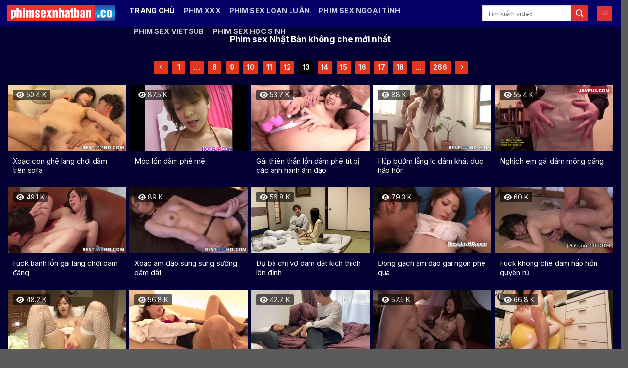

--- FILE ---
content_type: text/html; charset=UTF-8
request_url: https://sexnhatban.live/page/13/
body_size: 13307
content:
<!DOCTYPE html>
<!--[if IE 9 ]> <html lang="vi" class="ie9 loading-site no-js"> <![endif]-->
<!--[if IE 8 ]> <html lang="vi" class="ie8 loading-site no-js"> <![endif]-->
<!--[if (gte IE 9)|!(IE)]><!--><html lang="vi" class="loading-site no-js"> <!--<![endif]-->
<head>
	<meta charset="UTF-8" />
	<link rel="profile" href="https://gmpg.org/xfn/11" />
	<link rel="pingback" href="https://sexnhatban.live/xmlrpc.php" />
	<script>(function(html){html.className = html.className.replace(/\bno-js\b/,'js')})(document.documentElement);</script>
<meta name='robots' content='index, follow, max-image-preview:large, max-snippet:-1, max-video-preview:-1' />
<meta name="viewport" content="width=device-width, initial-scale=1" />
	<!-- This site is optimized with the Yoast SEO Premium plugin v24.2 (Yoast SEO v24.2) - https://yoast.com/wordpress/plugins/seo/ -->
	<title>Phim sex Nhật Bản không che - Phim sex JAV Nhật Bản mới nhất</title>
	<meta name="description" content="Xem phim sex Nhật Bản không che chất lượng Full HD mới nhất hiện nay. Cập nhật clip sex Nhật Bản hay nhất của các nữ diễn viên JAV xinh đẹp." />
	<link rel="canonical" href="https://sexnhatban.live/" />
	<meta property="og:locale" content="vi_VN" />
	<meta property="og:type" content="website" />
	<meta property="og:title" content="Home" />
	<meta property="og:description" content="Xem phim sex Nhật Bản không che chất lượng Full HD mới nhất hiện nay. Cập nhật clip sex Nhật Bản hay nhất của các nữ diễn viên JAV xinh đẹp." />
	<meta property="og:url" content="https://sexnhatban.live/" />
	<meta property="og:site_name" content="PHIMSEXNHATBAN" />
	<meta property="article:modified_time" content="2025-12-20T08:26:26+00:00" />
	<meta property="og:image" content="https://sexnhatban.live/wp-content/uploads/2025/02/phim-sex-nhat-ban-khong-che.jpg" />
	<meta property="og:image:width" content="900" />
	<meta property="og:image:height" content="506" />
	<meta property="og:image:type" content="image/jpeg" />
	<meta name="twitter:card" content="summary_large_image" />
	<!-- / Yoast SEO Premium plugin. -->


<link rel='dns-prefetch' href='//axx.hellobabygirl.live' />
<link rel='dns-prefetch' href='//cdnjs.cloudflare.com' />
<link rel='dns-prefetch' href='//fonts.googleapis.com' />
<link href='https://fonts.gstatic.com' crossorigin rel='preconnect' />
<link rel='prefetch' href='https://sexnhatban.live/wp-content/themes/flatsome/assets/js/flatsome.js?ver=e1ad26bd5672989785e1' />
<link rel='prefetch' href='https://sexnhatban.live/wp-content/themes/flatsome/assets/js/chunk.slider.js?ver=3.19.8' />
<link rel='prefetch' href='https://sexnhatban.live/wp-content/themes/flatsome/assets/js/chunk.popups.js?ver=3.19.8' />
<link rel='prefetch' href='https://sexnhatban.live/wp-content/themes/flatsome/assets/js/chunk.tooltips.js?ver=3.19.8' />
<link rel="alternate" type="application/rss+xml" title="Dòng thông tin PHIMSEXNHATBAN &raquo;" href="https://sexnhatban.live/feed/" />
<link rel="alternate" type="application/rss+xml" title="PHIMSEXNHATBAN &raquo; Dòng bình luận" href="https://sexnhatban.live/comments/feed/" />
<link rel="alternate" title="oNhúng (JSON)" type="application/json+oembed" href="https://sexnhatban.live/wp-json/oembed/1.0/embed?url=https%3A%2F%2Fsexnhatban.live%2F" />
<link rel="alternate" title="oNhúng (XML)" type="text/xml+oembed" href="https://sexnhatban.live/wp-json/oembed/1.0/embed?url=https%3A%2F%2Fsexnhatban.live%2F&#038;format=xml" />
<style id='wp-img-auto-sizes-contain-inline-css' type='text/css'>
img:is([sizes=auto i],[sizes^="auto," i]){contain-intrinsic-size:3000px 1500px}
/*# sourceURL=wp-img-auto-sizes-contain-inline-css */
</style>
<style id='wp-emoji-styles-inline-css' type='text/css'>

	img.wp-smiley, img.emoji {
		display: inline !important;
		border: none !important;
		box-shadow: none !important;
		height: 1em !important;
		width: 1em !important;
		margin: 0 0.07em !important;
		vertical-align: -0.1em !important;
		background: none !important;
		padding: 0 !important;
	}
/*# sourceURL=wp-emoji-styles-inline-css */
</style>
<style id='wp-block-library-inline-css' type='text/css'>
:root{--wp-block-synced-color:#7a00df;--wp-block-synced-color--rgb:122,0,223;--wp-bound-block-color:var(--wp-block-synced-color);--wp-editor-canvas-background:#ddd;--wp-admin-theme-color:#007cba;--wp-admin-theme-color--rgb:0,124,186;--wp-admin-theme-color-darker-10:#006ba1;--wp-admin-theme-color-darker-10--rgb:0,107,160.5;--wp-admin-theme-color-darker-20:#005a87;--wp-admin-theme-color-darker-20--rgb:0,90,135;--wp-admin-border-width-focus:2px}@media (min-resolution:192dpi){:root{--wp-admin-border-width-focus:1.5px}}.wp-element-button{cursor:pointer}:root .has-very-light-gray-background-color{background-color:#eee}:root .has-very-dark-gray-background-color{background-color:#313131}:root .has-very-light-gray-color{color:#eee}:root .has-very-dark-gray-color{color:#313131}:root .has-vivid-green-cyan-to-vivid-cyan-blue-gradient-background{background:linear-gradient(135deg,#00d084,#0693e3)}:root .has-purple-crush-gradient-background{background:linear-gradient(135deg,#34e2e4,#4721fb 50%,#ab1dfe)}:root .has-hazy-dawn-gradient-background{background:linear-gradient(135deg,#faaca8,#dad0ec)}:root .has-subdued-olive-gradient-background{background:linear-gradient(135deg,#fafae1,#67a671)}:root .has-atomic-cream-gradient-background{background:linear-gradient(135deg,#fdd79a,#004a59)}:root .has-nightshade-gradient-background{background:linear-gradient(135deg,#330968,#31cdcf)}:root .has-midnight-gradient-background{background:linear-gradient(135deg,#020381,#2874fc)}:root{--wp--preset--font-size--normal:16px;--wp--preset--font-size--huge:42px}.has-regular-font-size{font-size:1em}.has-larger-font-size{font-size:2.625em}.has-normal-font-size{font-size:var(--wp--preset--font-size--normal)}.has-huge-font-size{font-size:var(--wp--preset--font-size--huge)}.has-text-align-center{text-align:center}.has-text-align-left{text-align:left}.has-text-align-right{text-align:right}.has-fit-text{white-space:nowrap!important}#end-resizable-editor-section{display:none}.aligncenter{clear:both}.items-justified-left{justify-content:flex-start}.items-justified-center{justify-content:center}.items-justified-right{justify-content:flex-end}.items-justified-space-between{justify-content:space-between}.screen-reader-text{border:0;clip-path:inset(50%);height:1px;margin:-1px;overflow:hidden;padding:0;position:absolute;width:1px;word-wrap:normal!important}.screen-reader-text:focus{background-color:#ddd;clip-path:none;color:#444;display:block;font-size:1em;height:auto;left:5px;line-height:normal;padding:15px 23px 14px;text-decoration:none;top:5px;width:auto;z-index:100000}html :where(.has-border-color){border-style:solid}html :where([style*=border-top-color]){border-top-style:solid}html :where([style*=border-right-color]){border-right-style:solid}html :where([style*=border-bottom-color]){border-bottom-style:solid}html :where([style*=border-left-color]){border-left-style:solid}html :where([style*=border-width]){border-style:solid}html :where([style*=border-top-width]){border-top-style:solid}html :where([style*=border-right-width]){border-right-style:solid}html :where([style*=border-bottom-width]){border-bottom-style:solid}html :where([style*=border-left-width]){border-left-style:solid}html :where(img[class*=wp-image-]){height:auto;max-width:100%}:where(figure){margin:0 0 1em}html :where(.is-position-sticky){--wp-admin--admin-bar--position-offset:var(--wp-admin--admin-bar--height,0px)}@media screen and (max-width:600px){html :where(.is-position-sticky){--wp-admin--admin-bar--position-offset:0px}}

/*# sourceURL=wp-block-library-inline-css */
</style><style id='global-styles-inline-css' type='text/css'>
:root{--wp--preset--aspect-ratio--square: 1;--wp--preset--aspect-ratio--4-3: 4/3;--wp--preset--aspect-ratio--3-4: 3/4;--wp--preset--aspect-ratio--3-2: 3/2;--wp--preset--aspect-ratio--2-3: 2/3;--wp--preset--aspect-ratio--16-9: 16/9;--wp--preset--aspect-ratio--9-16: 9/16;--wp--preset--color--black: #000000;--wp--preset--color--cyan-bluish-gray: #abb8c3;--wp--preset--color--white: #ffffff;--wp--preset--color--pale-pink: #f78da7;--wp--preset--color--vivid-red: #cf2e2e;--wp--preset--color--luminous-vivid-orange: #ff6900;--wp--preset--color--luminous-vivid-amber: #fcb900;--wp--preset--color--light-green-cyan: #7bdcb5;--wp--preset--color--vivid-green-cyan: #00d084;--wp--preset--color--pale-cyan-blue: #8ed1fc;--wp--preset--color--vivid-cyan-blue: #0693e3;--wp--preset--color--vivid-purple: #9b51e0;--wp--preset--color--primary: #dd3333;--wp--preset--color--secondary: #dd3333;--wp--preset--color--success: #7a9c59;--wp--preset--color--alert: #b20000;--wp--preset--gradient--vivid-cyan-blue-to-vivid-purple: linear-gradient(135deg,rgb(6,147,227) 0%,rgb(155,81,224) 100%);--wp--preset--gradient--light-green-cyan-to-vivid-green-cyan: linear-gradient(135deg,rgb(122,220,180) 0%,rgb(0,208,130) 100%);--wp--preset--gradient--luminous-vivid-amber-to-luminous-vivid-orange: linear-gradient(135deg,rgb(252,185,0) 0%,rgb(255,105,0) 100%);--wp--preset--gradient--luminous-vivid-orange-to-vivid-red: linear-gradient(135deg,rgb(255,105,0) 0%,rgb(207,46,46) 100%);--wp--preset--gradient--very-light-gray-to-cyan-bluish-gray: linear-gradient(135deg,rgb(238,238,238) 0%,rgb(169,184,195) 100%);--wp--preset--gradient--cool-to-warm-spectrum: linear-gradient(135deg,rgb(74,234,220) 0%,rgb(151,120,209) 20%,rgb(207,42,186) 40%,rgb(238,44,130) 60%,rgb(251,105,98) 80%,rgb(254,248,76) 100%);--wp--preset--gradient--blush-light-purple: linear-gradient(135deg,rgb(255,206,236) 0%,rgb(152,150,240) 100%);--wp--preset--gradient--blush-bordeaux: linear-gradient(135deg,rgb(254,205,165) 0%,rgb(254,45,45) 50%,rgb(107,0,62) 100%);--wp--preset--gradient--luminous-dusk: linear-gradient(135deg,rgb(255,203,112) 0%,rgb(199,81,192) 50%,rgb(65,88,208) 100%);--wp--preset--gradient--pale-ocean: linear-gradient(135deg,rgb(255,245,203) 0%,rgb(182,227,212) 50%,rgb(51,167,181) 100%);--wp--preset--gradient--electric-grass: linear-gradient(135deg,rgb(202,248,128) 0%,rgb(113,206,126) 100%);--wp--preset--gradient--midnight: linear-gradient(135deg,rgb(2,3,129) 0%,rgb(40,116,252) 100%);--wp--preset--font-size--small: 13px;--wp--preset--font-size--medium: 20px;--wp--preset--font-size--large: 36px;--wp--preset--font-size--x-large: 42px;--wp--preset--spacing--20: 0.44rem;--wp--preset--spacing--30: 0.67rem;--wp--preset--spacing--40: 1rem;--wp--preset--spacing--50: 1.5rem;--wp--preset--spacing--60: 2.25rem;--wp--preset--spacing--70: 3.38rem;--wp--preset--spacing--80: 5.06rem;--wp--preset--shadow--natural: 6px 6px 9px rgba(0, 0, 0, 0.2);--wp--preset--shadow--deep: 12px 12px 50px rgba(0, 0, 0, 0.4);--wp--preset--shadow--sharp: 6px 6px 0px rgba(0, 0, 0, 0.2);--wp--preset--shadow--outlined: 6px 6px 0px -3px rgb(255, 255, 255), 6px 6px rgb(0, 0, 0);--wp--preset--shadow--crisp: 6px 6px 0px rgb(0, 0, 0);}:where(body) { margin: 0; }.wp-site-blocks > .alignleft { float: left; margin-right: 2em; }.wp-site-blocks > .alignright { float: right; margin-left: 2em; }.wp-site-blocks > .aligncenter { justify-content: center; margin-left: auto; margin-right: auto; }:where(.is-layout-flex){gap: 0.5em;}:where(.is-layout-grid){gap: 0.5em;}.is-layout-flow > .alignleft{float: left;margin-inline-start: 0;margin-inline-end: 2em;}.is-layout-flow > .alignright{float: right;margin-inline-start: 2em;margin-inline-end: 0;}.is-layout-flow > .aligncenter{margin-left: auto !important;margin-right: auto !important;}.is-layout-constrained > .alignleft{float: left;margin-inline-start: 0;margin-inline-end: 2em;}.is-layout-constrained > .alignright{float: right;margin-inline-start: 2em;margin-inline-end: 0;}.is-layout-constrained > .aligncenter{margin-left: auto !important;margin-right: auto !important;}.is-layout-constrained > :where(:not(.alignleft):not(.alignright):not(.alignfull)){margin-left: auto !important;margin-right: auto !important;}body .is-layout-flex{display: flex;}.is-layout-flex{flex-wrap: wrap;align-items: center;}.is-layout-flex > :is(*, div){margin: 0;}body .is-layout-grid{display: grid;}.is-layout-grid > :is(*, div){margin: 0;}body{padding-top: 0px;padding-right: 0px;padding-bottom: 0px;padding-left: 0px;}a:where(:not(.wp-element-button)){text-decoration: none;}:root :where(.wp-element-button, .wp-block-button__link){background-color: #32373c;border-width: 0;color: #fff;font-family: inherit;font-size: inherit;font-style: inherit;font-weight: inherit;letter-spacing: inherit;line-height: inherit;padding-top: calc(0.667em + 2px);padding-right: calc(1.333em + 2px);padding-bottom: calc(0.667em + 2px);padding-left: calc(1.333em + 2px);text-decoration: none;text-transform: inherit;}.has-black-color{color: var(--wp--preset--color--black) !important;}.has-cyan-bluish-gray-color{color: var(--wp--preset--color--cyan-bluish-gray) !important;}.has-white-color{color: var(--wp--preset--color--white) !important;}.has-pale-pink-color{color: var(--wp--preset--color--pale-pink) !important;}.has-vivid-red-color{color: var(--wp--preset--color--vivid-red) !important;}.has-luminous-vivid-orange-color{color: var(--wp--preset--color--luminous-vivid-orange) !important;}.has-luminous-vivid-amber-color{color: var(--wp--preset--color--luminous-vivid-amber) !important;}.has-light-green-cyan-color{color: var(--wp--preset--color--light-green-cyan) !important;}.has-vivid-green-cyan-color{color: var(--wp--preset--color--vivid-green-cyan) !important;}.has-pale-cyan-blue-color{color: var(--wp--preset--color--pale-cyan-blue) !important;}.has-vivid-cyan-blue-color{color: var(--wp--preset--color--vivid-cyan-blue) !important;}.has-vivid-purple-color{color: var(--wp--preset--color--vivid-purple) !important;}.has-primary-color{color: var(--wp--preset--color--primary) !important;}.has-secondary-color{color: var(--wp--preset--color--secondary) !important;}.has-success-color{color: var(--wp--preset--color--success) !important;}.has-alert-color{color: var(--wp--preset--color--alert) !important;}.has-black-background-color{background-color: var(--wp--preset--color--black) !important;}.has-cyan-bluish-gray-background-color{background-color: var(--wp--preset--color--cyan-bluish-gray) !important;}.has-white-background-color{background-color: var(--wp--preset--color--white) !important;}.has-pale-pink-background-color{background-color: var(--wp--preset--color--pale-pink) !important;}.has-vivid-red-background-color{background-color: var(--wp--preset--color--vivid-red) !important;}.has-luminous-vivid-orange-background-color{background-color: var(--wp--preset--color--luminous-vivid-orange) !important;}.has-luminous-vivid-amber-background-color{background-color: var(--wp--preset--color--luminous-vivid-amber) !important;}.has-light-green-cyan-background-color{background-color: var(--wp--preset--color--light-green-cyan) !important;}.has-vivid-green-cyan-background-color{background-color: var(--wp--preset--color--vivid-green-cyan) !important;}.has-pale-cyan-blue-background-color{background-color: var(--wp--preset--color--pale-cyan-blue) !important;}.has-vivid-cyan-blue-background-color{background-color: var(--wp--preset--color--vivid-cyan-blue) !important;}.has-vivid-purple-background-color{background-color: var(--wp--preset--color--vivid-purple) !important;}.has-primary-background-color{background-color: var(--wp--preset--color--primary) !important;}.has-secondary-background-color{background-color: var(--wp--preset--color--secondary) !important;}.has-success-background-color{background-color: var(--wp--preset--color--success) !important;}.has-alert-background-color{background-color: var(--wp--preset--color--alert) !important;}.has-black-border-color{border-color: var(--wp--preset--color--black) !important;}.has-cyan-bluish-gray-border-color{border-color: var(--wp--preset--color--cyan-bluish-gray) !important;}.has-white-border-color{border-color: var(--wp--preset--color--white) !important;}.has-pale-pink-border-color{border-color: var(--wp--preset--color--pale-pink) !important;}.has-vivid-red-border-color{border-color: var(--wp--preset--color--vivid-red) !important;}.has-luminous-vivid-orange-border-color{border-color: var(--wp--preset--color--luminous-vivid-orange) !important;}.has-luminous-vivid-amber-border-color{border-color: var(--wp--preset--color--luminous-vivid-amber) !important;}.has-light-green-cyan-border-color{border-color: var(--wp--preset--color--light-green-cyan) !important;}.has-vivid-green-cyan-border-color{border-color: var(--wp--preset--color--vivid-green-cyan) !important;}.has-pale-cyan-blue-border-color{border-color: var(--wp--preset--color--pale-cyan-blue) !important;}.has-vivid-cyan-blue-border-color{border-color: var(--wp--preset--color--vivid-cyan-blue) !important;}.has-vivid-purple-border-color{border-color: var(--wp--preset--color--vivid-purple) !important;}.has-primary-border-color{border-color: var(--wp--preset--color--primary) !important;}.has-secondary-border-color{border-color: var(--wp--preset--color--secondary) !important;}.has-success-border-color{border-color: var(--wp--preset--color--success) !important;}.has-alert-border-color{border-color: var(--wp--preset--color--alert) !important;}.has-vivid-cyan-blue-to-vivid-purple-gradient-background{background: var(--wp--preset--gradient--vivid-cyan-blue-to-vivid-purple) !important;}.has-light-green-cyan-to-vivid-green-cyan-gradient-background{background: var(--wp--preset--gradient--light-green-cyan-to-vivid-green-cyan) !important;}.has-luminous-vivid-amber-to-luminous-vivid-orange-gradient-background{background: var(--wp--preset--gradient--luminous-vivid-amber-to-luminous-vivid-orange) !important;}.has-luminous-vivid-orange-to-vivid-red-gradient-background{background: var(--wp--preset--gradient--luminous-vivid-orange-to-vivid-red) !important;}.has-very-light-gray-to-cyan-bluish-gray-gradient-background{background: var(--wp--preset--gradient--very-light-gray-to-cyan-bluish-gray) !important;}.has-cool-to-warm-spectrum-gradient-background{background: var(--wp--preset--gradient--cool-to-warm-spectrum) !important;}.has-blush-light-purple-gradient-background{background: var(--wp--preset--gradient--blush-light-purple) !important;}.has-blush-bordeaux-gradient-background{background: var(--wp--preset--gradient--blush-bordeaux) !important;}.has-luminous-dusk-gradient-background{background: var(--wp--preset--gradient--luminous-dusk) !important;}.has-pale-ocean-gradient-background{background: var(--wp--preset--gradient--pale-ocean) !important;}.has-electric-grass-gradient-background{background: var(--wp--preset--gradient--electric-grass) !important;}.has-midnight-gradient-background{background: var(--wp--preset--gradient--midnight) !important;}.has-small-font-size{font-size: var(--wp--preset--font-size--small) !important;}.has-medium-font-size{font-size: var(--wp--preset--font-size--medium) !important;}.has-large-font-size{font-size: var(--wp--preset--font-size--large) !important;}.has-x-large-font-size{font-size: var(--wp--preset--font-size--x-large) !important;}
/*# sourceURL=global-styles-inline-css */
</style>

<link rel='stylesheet' id='font-awesome-css' href='https://cdnjs.cloudflare.com/ajax/libs/font-awesome/6.0.0-beta3/css/all.min.css' type='text/css' media='all' />
<link rel='stylesheet' id='mystyle-css-css' href='https://sexnhatban.live/wp-content/plugins/import-video/asset/css/mystyle.css' type='text/css' media='all' />
<link rel='stylesheet' id='flatsome-main-css' href='https://sexnhatban.live/wp-content/themes/flatsome/assets/css/flatsome.css' type='text/css' media='all' />
<style id='flatsome-main-inline-css' type='text/css'>
@font-face {
				font-family: "fl-icons";
				font-display: block;
				src: url(https://sexnhatban.live/wp-content/themes/flatsome/assets/css/icons/fl-icons.eot?v=3.19.8);
				src:
					url(https://sexnhatban.live/wp-content/themes/flatsome/assets/css/icons/fl-icons.eot#iefix?v=3.19.8) format("embedded-opentype"),
					url(https://sexnhatban.live/wp-content/themes/flatsome/assets/css/icons/fl-icons.woff2?v=3.19.8) format("woff2"),
					url(https://sexnhatban.live/wp-content/themes/flatsome/assets/css/icons/fl-icons.ttf?v=3.19.8) format("truetype"),
					url(https://sexnhatban.live/wp-content/themes/flatsome/assets/css/icons/fl-icons.woff?v=3.19.8) format("woff"),
					url(https://sexnhatban.live/wp-content/themes/flatsome/assets/css/icons/fl-icons.svg?v=3.19.8#fl-icons) format("svg");
			}
/*# sourceURL=flatsome-main-inline-css */
</style>
<link rel='stylesheet' id='flatsome-style-css' href='https://sexnhatban.live/wp-content/themes/webx/style.css' type='text/css' media='all' />
<link rel='stylesheet' id='flatsome-googlefonts-css' href='//fonts.googleapis.com/css?family=Inter%3Aregular%2C700%2Cregular%2C700%7CDancing+Script%3Aregular%2Cregular&#038;display=swap' type='text/css' media='all' />
<script type="text/javascript" src="https://sexnhatban.live/wp-includes/js/jquery/jquery.min.js" id="jquery-core-js"></script>
<script type="text/javascript" src="https://sexnhatban.live/wp-includes/js/jquery/jquery-migrate.min.js" id="jquery-migrate-js"></script>
<script type="text/javascript" src="https://sexnhatban.live/wp-content/plugins/import-video//asset/js/js.cookie.min.js" id="cookie-js-js"></script>
<link rel="https://api.w.org/" href="https://sexnhatban.live/wp-json/" /><link rel="alternate" title="JSON" type="application/json" href="https://sexnhatban.live/wp-json/wp/v2/pages/309" /><link rel="EditURI" type="application/rsd+xml" title="RSD" href="https://sexnhatban.live/xmlrpc.php?rsd" />
<meta name="generator" content="WordPress 6.9" />
<link rel='shortlink' href='https://sexnhatban.live/' />
<script type="text/javascript">jwplayer.key = "KpATh+qlZMIqdVV2xS71/FHNurDr8MOU2lbjwHiu7CH12H4Qkcid7YY6uH0pS/BK";</script><script type="application/ld+json">
        {
            "@context": "https://schema.org",
            "@type": "AdultEntertainment",
            "name": "PHIMSEXNHATBAN",
            "description": "",
            "url": "https://sexnhatban.live",
            "ageRestriction": {
                "@type": "AgeRestriction",
                "minimumAge": "18"
            },
            "additionalType": "https://schema.org/AdultEntertainment",
            "genre": "Adult",
            "mainEntity": {
                "@type": "WebPage",
                "url": "https://sexnhatban.live"
            },
            "potentialAction": {
                "@type": "SearchAction",
                "target": "https://sexnhatban.live/search?q={search_term_string}",
                "query-input": "required name=search_term_string"
            }
        }
        </script>
<!-- Google tag (gtag.js) -->
<script async src="https://www.googletagmanager.com/gtag/js?id=G-WLWFVN818Y"></script>
<script>
  window.dataLayer = window.dataLayer || [];
  function gtag(){dataLayer.push(arguments);}
  gtag('js', new Date());

  gtag('config', 'G-WLWFVN818Y');
</script>
<link rel="icon" href="https://sexnhatban.live/wp-content/uploads/2025/01/favicon-150x150.png" sizes="32x32" />
<link rel="icon" href="https://sexnhatban.live/wp-content/uploads/2025/01/favicon-300x300.png" sizes="192x192" />
<link rel="apple-touch-icon" href="https://sexnhatban.live/wp-content/uploads/2025/01/favicon-300x300.png" />
<meta name="msapplication-TileImage" content="https://sexnhatban.live/wp-content/uploads/2025/01/favicon-300x300.png" />
<style id="custom-css" type="text/css">:root {--primary-color: #dd3333;--fs-color-primary: #dd3333;--fs-color-secondary: #dd3333;--fs-color-success: #7a9c59;--fs-color-alert: #b20000;--fs-experimental-link-color: #334862;--fs-experimental-link-color-hover: #111;}.tooltipster-base {--tooltip-color: #fff;--tooltip-bg-color: #000;}.off-canvas-right .mfp-content, .off-canvas-left .mfp-content {--drawer-width: 300px;}.container-width, .full-width .ubermenu-nav, .container, .row{max-width: 1470px}.row.row-collapse{max-width: 1440px}.row.row-small{max-width: 1462.5px}.row.row-large{max-width: 1500px}.sticky-add-to-cart--active, #wrapper,#main,#main.dark{background-color: #030131}.header-main{height: 55px}#logo img{max-height: 55px}#logo{width:222px;}.header-bottom{min-height: 54px}.header-top{min-height: 30px}.transparent .header-main{height: 90px}.transparent #logo img{max-height: 90px}.has-transparent + .page-title:first-of-type,.has-transparent + #main > .page-title,.has-transparent + #main > div > .page-title,.has-transparent + #main .page-header-wrapper:first-of-type .page-title{padding-top: 140px;}.header.show-on-scroll,.stuck .header-main{height:55px!important}.stuck #logo img{max-height: 55px!important}.search-form{ width: 73%;}.header-bg-color {background-color: #050068}.header-bottom {background-color: #0f0f30}.stuck .header-main .nav > li > a{line-height: 23px }.header-bottom-nav > li > a{line-height: 34px }@media (max-width: 549px) {.header-main{height: 70px}#logo img{max-height: 70px}}body{color: #000000}body{font-size: 100%;}body{font-family: Inter, sans-serif;}body {font-weight: 400;font-style: normal;}.nav > li > a {font-family: Inter, sans-serif;}.mobile-sidebar-levels-2 .nav > li > ul > li > a {font-family: Inter, sans-serif;}.nav > li > a,.mobile-sidebar-levels-2 .nav > li > ul > li > a {font-weight: 700;font-style: normal;}h1,h2,h3,h4,h5,h6,.heading-font, .off-canvas-center .nav-sidebar.nav-vertical > li > a{font-family: Inter, sans-serif;}h1,h2,h3,h4,h5,h6,.heading-font,.banner h1,.banner h2 {font-weight: 700;font-style: normal;}.alt-font{font-family: "Dancing Script", sans-serif;}.alt-font {font-weight: 400!important;font-style: normal!important;}.nav-vertical-fly-out > li + li {border-top-width: 1px; border-top-style: solid;}.label-new.menu-item > a:after{content:"Mới";}.label-hot.menu-item > a:after{content:"Nổi bật";}.label-sale.menu-item > a:after{content:"Giảm giá";}.label-popular.menu-item > a:after{content:"Phổ biến";}</style></head>

<body class="home paged wp-singular page-template page-template-page-blank page-template-page-blank-php page page-id-309 paged-13 page-paged-13 wp-theme-flatsome wp-child-theme-webx header-shadow lightbox nav-dropdown-has-arrow nav-dropdown-has-shadow nav-dropdown-has-border">


<a class="skip-link screen-reader-text" href="#main">Bỏ qua nội dung</a>

<div id="wrapper">

	
	<header id="header" class="header has-sticky sticky-jump">
		<div class="header-wrapper">
			<div id="masthead" class="header-main nav-dark">
      <div class="header-inner flex-row container logo-left medium-logo-center" role="navigation">

          <!-- Logo -->
          <div id="logo" class="flex-col logo">
            
<!-- Header logo -->
<a href="https://sexnhatban.live/" title="PHIMSEXNHATBAN" rel="home">
		<img width="1" height="1" src="https://sexnhatban.live/wp-content/uploads/2025/01/logo.svg" class="header_logo header-logo" alt="PHIMSEXNHATBAN"/><img  width="1" height="1" src="https://sexnhatban.live/wp-content/uploads/2025/01/logo.svg" class="header-logo-dark" alt="PHIMSEXNHATBAN"/></a>
          </div>

          <!-- Mobile Left Elements -->
          <div class="flex-col show-for-medium flex-left">
            <ul class="mobile-nav nav nav-left ">
              <li class="nav-icon has-icon">
  <div class="header-button">		<a href="#" data-open="#main-menu" data-pos="left" data-bg="main-menu-overlay" data-color="dark" class="icon primary button round is-small" aria-label="Menu" aria-controls="main-menu" aria-expanded="false">

		  <i class="icon-menu" ></i>
		  		</a>
	 </div> </li>
            </ul>
          </div>

          <!-- Left Elements -->
          <div class="flex-col hide-for-medium flex-left
            flex-grow">
            <ul class="header-nav header-nav-main nav nav-left  nav-size-medium nav-spacing-medium nav-uppercase" >
              <li id="menu-item-33959" class="menu-item menu-item-type-post_type menu-item-object-page menu-item-home current-menu-item page_item page-item-309 current_page_item menu-item-33959 active menu-item-design-default"><a href="https://sexnhatban.live/" aria-current="page" class="nav-top-link">Trang chủ</a></li>
<li id="menu-item-33958" class="menu-item menu-item-type-taxonomy menu-item-object-category menu-item-33958 menu-item-design-default"><a href="https://sexnhatban.live/category/xxx/" class="nav-top-link">Phim xxx</a></li>
<li id="menu-item-1711" class="menu-item menu-item-type-taxonomy menu-item-object-category menu-item-1711 menu-item-design-default"><a href="https://sexnhatban.live/category/phim-sex-loan-luan/" class="nav-top-link">Phim sex loạn luân</a></li>
<li id="menu-item-1712" class="menu-item menu-item-type-taxonomy menu-item-object-category menu-item-1712 menu-item-design-default"><a href="https://sexnhatban.live/category/phim-sex-ngoai-tinh/" class="nav-top-link">Phim sex ngoại tình</a></li>
<li id="menu-item-1714" class="menu-item menu-item-type-taxonomy menu-item-object-category menu-item-1714 menu-item-design-default"><a href="https://sexnhatban.live/category/phim-sex-vietsub/" class="nav-top-link">Phim sex Vietsub</a></li>
<li id="menu-item-34373" class="menu-item menu-item-type-taxonomy menu-item-object-category menu-item-34373 menu-item-design-default"><a href="https://sexnhatban.live/category/phim-sex-hoc-sinh-nhat-ban/" class="nav-top-link">Phim sex học sinh</a></li>
            </ul>
          </div>

          <!-- Right Elements -->
          <div class="flex-col hide-for-medium flex-right">
            <ul class="header-nav header-nav-main nav nav-right  nav-size-medium nav-spacing-medium nav-uppercase">
              <li class="header-search-form search-form html relative has-icon">
	<div class="header-search-form-wrapper">
		<div class="searchform-wrapper ux-search-box relative is-normal"><form method="get" class="searchform" action="https://sexnhatban.live/" role="search">
		<div class="flex-row relative">
			<div class="flex-col flex-grow">
	   	   <input type="search" class="search-field mb-0" name="s" value="" id="s" placeholder="Tìm kiếm video" />
			</div>
			<div class="flex-col">
				<button type="submit" class="ux-search-submit submit-button secondary button icon mb-0" aria-label="Gửi">
					<i class="icon-search" ></i>				</button>
			</div>
		</div>
    <div class="live-search-results text-left z-top"></div>
</form>
</div>	</div>
</li>
<li class="nav-icon has-icon">
  <div class="header-button">		<a href="#" data-open="#main-menu" data-pos="left" data-bg="main-menu-overlay" data-color="dark" class="icon primary button round is-small" aria-label="Menu" aria-controls="main-menu" aria-expanded="false">

		  <i class="icon-menu" ></i>
		  		</a>
	 </div> </li>
            </ul>
          </div>

          <!-- Mobile Right Elements -->
          <div class="flex-col show-for-medium flex-right">
            <ul class="mobile-nav nav nav-right ">
                          </ul>
          </div>

      </div>

      </div>
<div id="wide-nav" class="header-bottom wide-nav nav-dark show-for-medium">
    <div class="flex-row container">

            
            
            
                          <div class="flex-col show-for-medium flex-grow">
                  <ul class="nav header-bottom-nav nav-center mobile-nav  nav-divided nav-size-medium nav-uppercase">
                      <li class="header-search-form search-form html relative has-icon">
	<div class="header-search-form-wrapper">
		<div class="searchform-wrapper ux-search-box relative is-normal"><form method="get" class="searchform" action="https://sexnhatban.live/" role="search">
		<div class="flex-row relative">
			<div class="flex-col flex-grow">
	   	   <input type="search" class="search-field mb-0" name="s" value="" id="s" placeholder="Tìm kiếm video" />
			</div>
			<div class="flex-col">
				<button type="submit" class="ux-search-submit submit-button secondary button icon mb-0" aria-label="Gửi">
					<i class="icon-search" ></i>				</button>
			</div>
		</div>
    <div class="live-search-results text-left z-top"></div>
</form>
</div>	</div>
</li>
                  </ul>
              </div>
            
    </div>
</div>

<div class="header-bg-container fill"><div class="header-bg-image fill"></div><div class="header-bg-color fill"></div></div>		</div>
	</header>
	
		<div class="row align-center">
			<div class="large-12 col hdtopt">
							</div>
		</div>
	
	
	<main id="main" class="dark dark-page-wrapper">
			<div class="row large-12 col center mbbottomo align-center">
			<center><div id="bannertop" class="bannerads"></div></center>
		</div>
		

<div id="content" role="main" class="content-area">

		
			<div class="row"  id="row-531664381">

	<div id="col-1499448129" class="col small-12 large-12"  >
				<div class="col-inner"  >
			
			
	<div id="text-3549576047" class="text">
		
<h1 style="text-align: center;"><strong>Phim sex Nhật Bản không che mới nhất</strong></h1>
		
<style>
#text-3549576047 {
  text-align: center;
}
</style>
	</div>
	
	<div id="gap-643955405" class="gap-element clearfix" style="display:block; height:auto;">
		
<style>
#gap-643955405 {
  padding-top: 20px;
}
</style>
	</div>
	
				<div class="wrap_ct_m">
			<div class="rightct_m">
				<ul class="page-numbers nav-pagination links text-center"><li><a class="prev page-number" href="https://sexnhatban.live/page/12/"><i class="icon-angle-left" ></i></a></li><li><a class="page-number" href="https://sexnhatban.live/page/1/">1</a></li><li><span class="page-number dots">&hellip;</span></li><li><a class="page-number" href="https://sexnhatban.live/page/8/">8</a></li><li><a class="page-number" href="https://sexnhatban.live/page/9/">9</a></li><li><a class="page-number" href="https://sexnhatban.live/page/10/">10</a></li><li><a class="page-number" href="https://sexnhatban.live/page/11/">11</a></li><li><a class="page-number" href="https://sexnhatban.live/page/12/">12</a></li><li><span aria-current="page" class="page-number current">13</span></li><li><a class="page-number" href="https://sexnhatban.live/page/14/">14</a></li><li><a class="page-number" href="https://sexnhatban.live/page/15/">15</a></li><li><a class="page-number" href="https://sexnhatban.live/page/16/">16</a></li><li><a class="page-number" href="https://sexnhatban.live/page/17/">17</a></li><li><a class="page-number" href="https://sexnhatban.live/page/18/">18</a></li><li><span class="page-number dots">&hellip;</span></li><li><a class="page-number" href="https://sexnhatban.live/page/266/">266</a></li><li><a class="next page-number" href="https://sexnhatban.live/page/14/"><i class="icon-angle-right" ></i></a></li></ul>			</div>
		</div>
		<div class="row large-columns-5 medium-columns-2 small-columns-2 row-small">
								<div class="col post-item">
						<div class="col-inner">
							<a href="https://sexnhatban.live/xoac-con-ghe-lang-choi-dam-tren-sofa/" class="plain">
								<div class="box box-text-bottom box-blog-post has-hover">
									 <div class="box-image">
									 	<div class="viewcountp"><i class="fas fa-eye"></i> 50.4 K</div>
										<div class="image-cover" style="padding-top:56%;">
											<img fetchpriority="high" decoding="async" width="300" height="169" src="https://sexnhatban.live/wp-content/uploads/2025/01/upload_678701af114c78.61010282.jpg" class="attachment-medium size-medium wp-post-image" alt="" />										</div>
									</div>
									<div class="box-text text-left">
										<div class="box-text-inner blog-post-inner">
											<h3 class="post-title is-large ">Xoạc con ghệ làng chơi dâm trên sofa</h3>
										</div>
									</div>
								</div>
							</a>
						</div>
					</div>
								<div class="col post-item">
						<div class="col-inner">
							<a href="https://sexnhatban.live/moc-lon-dam-phe-me/" class="plain">
								<div class="box box-text-bottom box-blog-post has-hover">
									 <div class="box-image">
									 	<div class="viewcountp"><i class="fas fa-eye"></i> 87.5 K</div>
										<div class="image-cover" style="padding-top:56%;">
											<img decoding="async" width="300" height="169" src="https://sexnhatban.live/wp-content/uploads/2025/01/upload_6786f1dde6fe37.67658041.jpg" class="attachment-medium size-medium wp-post-image" alt="" />										</div>
									</div>
									<div class="box-text text-left">
										<div class="box-text-inner blog-post-inner">
											<h3 class="post-title is-large ">Móc lồn dâm phê mê</h3>
										</div>
									</div>
								</div>
							</a>
						</div>
					</div>
								<div class="col post-item">
						<div class="col-inner">
							<a href="https://sexnhatban.live/gai-thien-than-lon-dam-phe-tit-bi-cac-anh-hanh-am-dao/" class="plain">
								<div class="box box-text-bottom box-blog-post has-hover">
									 <div class="box-image">
									 	<div class="viewcountp"><i class="fas fa-eye"></i> 53.7 K</div>
										<div class="image-cover" style="padding-top:56%;">
											<img decoding="async" width="300" height="169" src="https://sexnhatban.live/wp-content/uploads/2025/01/upload_6786e2300c5239.70912886.jpg" class="attachment-medium size-medium wp-post-image" alt="" />										</div>
									</div>
									<div class="box-text text-left">
										<div class="box-text-inner blog-post-inner">
											<h3 class="post-title is-large ">Gái thiên thần lồn dâm phê tít bị các anh hành âm đạo</h3>
										</div>
									</div>
								</div>
							</a>
						</div>
					</div>
								<div class="col post-item">
						<div class="col-inner">
							<a href="https://sexnhatban.live/hup-buom-lang-lo-dam-khat-duc-hap-hon/" class="plain">
								<div class="box box-text-bottom box-blog-post has-hover">
									 <div class="box-image">
									 	<div class="viewcountp"><i class="fas fa-eye"></i> 88 K</div>
										<div class="image-cover" style="padding-top:56%;">
											<img loading="lazy" decoding="async" width="300" height="169" src="https://sexnhatban.live/wp-content/uploads/2025/01/upload_6786fecf062fe1.33704711.jpg" class="attachment-medium size-medium wp-post-image" alt="" />										</div>
									</div>
									<div class="box-text text-left">
										<div class="box-text-inner blog-post-inner">
											<h3 class="post-title is-large ">Húp bướm lẳng lo dâm khát dục hấp hồn</h3>
										</div>
									</div>
								</div>
							</a>
						</div>
					</div>
								<div class="col post-item">
						<div class="col-inner">
							<a href="https://sexnhatban.live/nghich-em-gai-dam-mong-cang/" class="plain">
								<div class="box box-text-bottom box-blog-post has-hover">
									 <div class="box-image">
									 	<div class="viewcountp"><i class="fas fa-eye"></i> 55.4 K</div>
										<div class="image-cover" style="padding-top:56%;">
											<img loading="lazy" decoding="async" width="300" height="169" src="https://sexnhatban.live/wp-content/uploads/2025/01/upload_6786e5045d3a96.20330682.jpg" class="attachment-medium size-medium wp-post-image" alt="" />										</div>
									</div>
									<div class="box-text text-left">
										<div class="box-text-inner blog-post-inner">
											<h3 class="post-title is-large ">Nghịch em gái dâm mông căng</h3>
										</div>
									</div>
								</div>
							</a>
						</div>
					</div>
								<div class="col post-item">
						<div class="col-inner">
							<a href="https://sexnhatban.live/fuck-banh-lon-gai-lang-choi-dam-dang/" class="plain">
								<div class="box box-text-bottom box-blog-post has-hover">
									 <div class="box-image">
									 	<div class="viewcountp"><i class="fas fa-eye"></i> 49.1 K</div>
										<div class="image-cover" style="padding-top:56%;">
											<img loading="lazy" decoding="async" width="300" height="169" src="https://sexnhatban.live/wp-content/uploads/2025/01/upload_6786f423ea1435.46270510.jpg" class="attachment-medium size-medium wp-post-image" alt="" />										</div>
									</div>
									<div class="box-text text-left">
										<div class="box-text-inner blog-post-inner">
											<h3 class="post-title is-large ">Fuck banh lồn gái làng chơi dâm đãng</h3>
										</div>
									</div>
								</div>
							</a>
						</div>
					</div>
								<div class="col post-item">
						<div class="col-inner">
							<a href="https://sexnhatban.live/xoac-am-dao-sung-sung-suong-dam-dat/" class="plain">
								<div class="box box-text-bottom box-blog-post has-hover">
									 <div class="box-image">
									 	<div class="viewcountp"><i class="fas fa-eye"></i> 89 K</div>
										<div class="image-cover" style="padding-top:56%;">
											<img loading="lazy" decoding="async" width="300" height="169" src="https://sexnhatban.live/wp-content/uploads/2025/01/upload_6786e4dfc51e17.27453246.jpg" class="attachment-medium size-medium wp-post-image" alt="" />										</div>
									</div>
									<div class="box-text text-left">
										<div class="box-text-inner blog-post-inner">
											<h3 class="post-title is-large ">Xoạc âm đạo sung sung sướng dâm dật</h3>
										</div>
									</div>
								</div>
							</a>
						</div>
					</div>
								<div class="col post-item">
						<div class="col-inner">
							<a href="https://sexnhatban.live/du-ba-chi-vo-dam-dat-kich-thich-len-dinh/" class="plain">
								<div class="box box-text-bottom box-blog-post has-hover">
									 <div class="box-image">
									 	<div class="viewcountp"><i class="fas fa-eye"></i> 56.8 K</div>
										<div class="image-cover" style="padding-top:56%;">
											<img loading="lazy" decoding="async" width="300" height="169" src="https://sexnhatban.live/wp-content/uploads/2025/01/upload_6786e25c81ff54.75278438.jpg" class="attachment-medium size-medium wp-post-image" alt="" />										</div>
									</div>
									<div class="box-text text-left">
										<div class="box-text-inner blog-post-inner">
											<h3 class="post-title is-large ">Đụ bà chị vợ dâm dật kích thích lên đỉnh</h3>
										</div>
									</div>
								</div>
							</a>
						</div>
					</div>
								<div class="col post-item">
						<div class="col-inner">
							<a href="https://sexnhatban.live/dong-gach-am-dao-gai-ngon-phe-qua/" class="plain">
								<div class="box box-text-bottom box-blog-post has-hover">
									 <div class="box-image">
									 	<div class="viewcountp"><i class="fas fa-eye"></i> 79.3 K</div>
										<div class="image-cover" style="padding-top:56%;">
											<img loading="lazy" decoding="async" width="300" height="169" src="https://sexnhatban.live/wp-content/uploads/2025/01/upload_6786ede94abce2.18466923.jpg" class="attachment-medium size-medium wp-post-image" alt="" />										</div>
									</div>
									<div class="box-text text-left">
										<div class="box-text-inner blog-post-inner">
											<h3 class="post-title is-large ">Đóng gạch âm đạo gái ngon phê quá</h3>
										</div>
									</div>
								</div>
							</a>
						</div>
					</div>
								<div class="col post-item">
						<div class="col-inner">
							<a href="https://sexnhatban.live/fuck-khong-che-dam-hap-hon-quyen-ru/" class="plain">
								<div class="box box-text-bottom box-blog-post has-hover">
									 <div class="box-image">
									 	<div class="viewcountp"><i class="fas fa-eye"></i> 60 K</div>
										<div class="image-cover" style="padding-top:56%;">
											<img loading="lazy" decoding="async" width="300" height="169" src="https://sexnhatban.live/wp-content/uploads/2025/01/upload_6786fe68ea8ea2.63174761.jpg" class="attachment-medium size-medium wp-post-image" alt="" />										</div>
									</div>
									<div class="box-text text-left">
										<div class="box-text-inner blog-post-inner">
											<h3 class="post-title is-large ">Fuck không che dâm hấp hồn quyến rũ</h3>
										</div>
									</div>
								</div>
							</a>
						</div>
					</div>
								<div class="col post-item">
						<div class="col-inner">
							<a href="https://sexnhatban.live/em-gai-lang-choi-dam-phe-sieu-me/" class="plain">
								<div class="box box-text-bottom box-blog-post has-hover">
									 <div class="box-image">
									 	<div class="viewcountp"><i class="fas fa-eye"></i> 48.2 K</div>
										<div class="image-cover" style="padding-top:56%;">
											<img loading="lazy" decoding="async" width="300" height="169" src="https://sexnhatban.live/wp-content/uploads/2025/01/upload_6786e8f43464b4.67581908.jpg" class="attachment-medium size-medium wp-post-image" alt="" />										</div>
									</div>
									<div class="box-text text-left">
										<div class="box-text-inner blog-post-inner">
											<h3 class="post-title is-large ">Em gái làng chơi dâm phê siêu mê</h3>
										</div>
									</div>
								</div>
							</a>
						</div>
					</div>
								<div class="col post-item">
						<div class="col-inner">
							<a href="https://sexnhatban.live/hup-con-nu-sinh-dang-nuot-dam-len-dinh/" class="plain">
								<div class="box box-text-bottom box-blog-post has-hover">
									 <div class="box-image">
									 	<div class="viewcountp"><i class="fas fa-eye"></i> 56.8 K</div>
										<div class="image-cover" style="padding-top:56%;">
											<img loading="lazy" decoding="async" width="300" height="169" src="https://sexnhatban.live/wp-content/uploads/2025/01/upload_678700f98f7855.49273937.jpg" class="attachment-medium size-medium wp-post-image" alt="" />										</div>
									</div>
									<div class="box-text text-left">
										<div class="box-text-inner blog-post-inner">
											<h3 class="post-title is-large ">Húp con nữ sinh dáng nuột dâm lên đỉnh</h3>
										</div>
									</div>
								</div>
							</a>
						</div>
					</div>
								<div class="col post-item">
						<div class="col-inner">
							<a href="https://sexnhatban.live/ba-chi-dang-nam-doc-sach-thang-nu-sinh-trai-vao-ga-dit/" class="plain">
								<div class="box box-text-bottom box-blog-post has-hover">
									 <div class="box-image">
									 	<div class="viewcountp"><i class="fas fa-eye"></i> 42.7 K</div>
										<div class="image-cover" style="padding-top:56%;">
											<img loading="lazy" decoding="async" width="300" height="169" src="https://sexnhatban.live/wp-content/uploads/2025/01/upload_6786e26ccd8691.11824272.jpg" class="attachment-medium size-medium wp-post-image" alt="" />										</div>
									</div>
									<div class="box-text text-left">
										<div class="box-text-inner blog-post-inner">
											<h3 class="post-title is-large ">Bà chị đang nằm đọc sách thằng nữ sinh trai vào gạ địt</h3>
										</div>
									</div>
								</div>
							</a>
						</div>
					</div>
								<div class="col post-item">
						<div class="col-inner">
							<a href="https://sexnhatban.live/dit-co-dong-nghiep-dam-lang-choi-nung/" class="plain">
								<div class="box box-text-bottom box-blog-post has-hover">
									 <div class="box-image">
									 	<div class="viewcountp"><i class="fas fa-eye"></i> 57.5 K</div>
										<div class="image-cover" style="padding-top:56%;">
											<img loading="lazy" decoding="async" width="300" height="169" src="https://sexnhatban.live/wp-content/uploads/2025/01/upload_6786ffa76d5a53.97102661.jpg" class="attachment-medium size-medium wp-post-image" alt="" />										</div>
									</div>
									<div class="box-text text-left">
										<div class="box-text-inner blog-post-inner">
											<h3 class="post-title is-large ">Địt cô đồng nghiệp dâm làng chơi nừng</h3>
										</div>
									</div>
								</div>
							</a>
						</div>
					</div>
								<div class="col post-item">
						<div class="col-inner">
							<a href="https://sexnhatban.live/djt-co-nu-sinh-dit-bu-dam-dang/" class="plain">
								<div class="box box-text-bottom box-blog-post has-hover">
									 <div class="box-image">
									 	<div class="viewcountp"><i class="fas fa-eye"></i> 66.8 K</div>
										<div class="image-cover" style="padding-top:56%;">
											<img loading="lazy" decoding="async" width="240" height="180" src="https://sexnhatban.live/wp-content/uploads/2025/01/upload_6786f949b82e33.99328271.jpg" class="attachment-medium size-medium wp-post-image" alt="" />										</div>
									</div>
									<div class="box-text text-left">
										<div class="box-text-inner blog-post-inner">
											<h3 class="post-title is-large ">Djt cô nữ sinh đít bự dâm đãng</h3>
										</div>
									</div>
								</div>
							</a>
						</div>
					</div>
								<div class="col post-item">
						<div class="col-inner">
							<a href="https://sexnhatban.live/dut-giao-phoi-co-em-chem-chep-dam-dat/" class="plain">
								<div class="box box-text-bottom box-blog-post has-hover">
									 <div class="box-image">
									 	<div class="viewcountp"><i class="fas fa-eye"></i> 51.7 K</div>
										<div class="image-cover" style="padding-top:56%;">
											<img loading="lazy" decoding="async" width="300" height="169" src="https://sexnhatban.live/wp-content/uploads/2025/01/upload_6786f1177f1087.66566205.jpg" class="attachment-medium size-medium wp-post-image" alt="" />										</div>
									</div>
									<div class="box-text text-left">
										<div class="box-text-inner blog-post-inner">
											<h3 class="post-title is-large ">Đút giao phối cô em chem chép dâm dật</h3>
										</div>
									</div>
								</div>
							</a>
						</div>
					</div>
								<div class="col post-item">
						<div class="col-inner">
							<a href="https://sexnhatban.live/du-con-dau-lon-ngon-sung-phe/" class="plain">
								<div class="box box-text-bottom box-blog-post has-hover">
									 <div class="box-image">
									 	<div class="viewcountp"><i class="fas fa-eye"></i> 69.3 K</div>
										<div class="image-cover" style="padding-top:56%;">
											<img loading="lazy" decoding="async" width="300" height="225" src="https://sexnhatban.live/wp-content/uploads/2025/01/upload_6786f76885fab8.63241337.jpg" class="attachment-medium size-medium wp-post-image" alt="" />										</div>
									</div>
									<div class="box-text text-left">
										<div class="box-text-inner blog-post-inner">
											<h3 class="post-title is-large ">Đụ con dâu lồn ngon sung phê</h3>
										</div>
									</div>
								</div>
							</a>
						</div>
					</div>
								<div class="col post-item">
						<div class="col-inner">
							<a href="https://sexnhatban.live/phang-gai-mong-bu-phe-len-dinh/" class="plain">
								<div class="box box-text-bottom box-blog-post has-hover">
									 <div class="box-image">
									 	<div class="viewcountp"><i class="fas fa-eye"></i> 71 K</div>
										<div class="image-cover" style="padding-top:56%;">
											<img loading="lazy" decoding="async" width="300" height="169" src="https://sexnhatban.live/wp-content/uploads/2025/01/upload_6786ed9130ce23.69412037.jpg" class="attachment-medium size-medium wp-post-image" alt="" />										</div>
									</div>
									<div class="box-text text-left">
										<div class="box-text-inner blog-post-inner">
											<h3 class="post-title is-large ">Phang gái mông bự phê lên đỉnh</h3>
										</div>
									</div>
								</div>
							</a>
						</div>
					</div>
								<div class="col post-item">
						<div class="col-inner">
							<a href="https://sexnhatban.live/dong-gach-di-dam-khat-tinh/" class="plain">
								<div class="box box-text-bottom box-blog-post has-hover">
									 <div class="box-image">
									 	<div class="viewcountp"><i class="fas fa-eye"></i> 95.5 K</div>
										<div class="image-cover" style="padding-top:56%;">
											<img loading="lazy" decoding="async" width="300" height="169" src="https://sexnhatban.live/wp-content/uploads/2025/01/upload_6786f1d3c7ae55.32853958.jpg" class="attachment-medium size-medium wp-post-image" alt="" />										</div>
									</div>
									<div class="box-text text-left">
										<div class="box-text-inner blog-post-inner">
											<h3 class="post-title is-large ">Đóng gạch đĩ dâm khát tình</h3>
										</div>
									</div>
								</div>
							</a>
						</div>
					</div>
								<div class="col post-item">
						<div class="col-inner">
							<a href="https://sexnhatban.live/dit-hup-duong-vat-dam-hap-hon/" class="plain">
								<div class="box box-text-bottom box-blog-post has-hover">
									 <div class="box-image">
									 	<div class="viewcountp"><i class="fas fa-eye"></i> 88.6 K</div>
										<div class="image-cover" style="padding-top:56%;">
											<img loading="lazy" decoding="async" width="300" height="169" src="https://sexnhatban.live/wp-content/uploads/2025/01/upload_6786f00aec72e0.21241090.jpg" class="attachment-medium size-medium wp-post-image" alt="" />										</div>
									</div>
									<div class="box-text text-left">
										<div class="box-text-inner blog-post-inner">
											<h3 class="post-title is-large ">Địt húp dương vật dâm hấp hồn</h3>
										</div>
									</div>
								</div>
							</a>
						</div>
					</div>
											</div>
		<ul class="page-numbers nav-pagination links text-center"><li><a class="prev page-number" href="https://sexnhatban.live/page/12/"><i class="icon-angle-left" ></i></a></li><li><a class="page-number" href="https://sexnhatban.live/page/1/">1</a></li><li><span class="page-number dots">&hellip;</span></li><li><a class="page-number" href="https://sexnhatban.live/page/8/">8</a></li><li><a class="page-number" href="https://sexnhatban.live/page/9/">9</a></li><li><a class="page-number" href="https://sexnhatban.live/page/10/">10</a></li><li><a class="page-number" href="https://sexnhatban.live/page/11/">11</a></li><li><a class="page-number" href="https://sexnhatban.live/page/12/">12</a></li><li><span aria-current="page" class="page-number current">13</span></li><li><a class="page-number" href="https://sexnhatban.live/page/14/">14</a></li><li><a class="page-number" href="https://sexnhatban.live/page/15/">15</a></li><li><a class="page-number" href="https://sexnhatban.live/page/16/">16</a></li><li><a class="page-number" href="https://sexnhatban.live/page/17/">17</a></li><li><a class="page-number" href="https://sexnhatban.live/page/18/">18</a></li><li><span class="page-number dots">&hellip;</span></li><li><a class="page-number" href="https://sexnhatban.live/page/266/">266</a></li><li><a class="next page-number" href="https://sexnhatban.live/page/14/"><i class="icon-angle-right" ></i></a></li></ul>	

		</div>
					</div>

	
</div>

			
		
</div>



</main>

<footer id="footer" class="footer-wrapper">

	
	<section class="section dark" id="section_236979925">
		<div class="section-bg fill" >
									
			

		</div>

		

		<div class="section-content relative">
			

<div class="row row-collapse"  id="row-387465789">


	<div id="col-1997418704" class="col small-12 large-12"  >
				<div class="col-inner text-center"  >
			
			

<p>Phimsexnhatban.co - Chuyên trang phim sex Nhật Bản hay nhất hiện nay, tổng hợp nhiều clip sex JAV gái xinh Nhật Bản không che mới nhất.</p>
<div class="social-icons follow-icons" ><a href="/cdn-cgi/l/email-protection#ec8d88818582ac9f899482848d988e8d82c280859a89" data-label="E-mail" target="_blank" class="icon button circle is-outline email tooltip" title="Gửi email cho chúng tôi" aria-label="Gửi email cho chúng tôi" rel="nofollow noopener"><i class="icon-envelop" ></i></a></div>

<div class="row"  id="row-996503443">


	<div id="col-1304168963" class="col medium-11 small-12 large-11"  >
				<div class="col-inner"  >
			
			

<p>@2025. Bảo lưu toàn bộ quyền tại Phimsexnhatban.co</p>

		</div>
					</div>

	

</div>

		</div>
					</div>

	

</div>

		</div>

		
<style>
#section_236979925 {
  padding-top: 30px;
  padding-bottom: 30px;
  background-color: rgb(2, 0, 41);
}
</style>
	</section>
	<div id="catfish"></div>
<a href="#top" class="back-to-top button icon invert plain fixed bottom z-1 is-outline hide-for-medium circle" id="top-link" aria-label="Lên đầu trang"><i class="icon-angle-up" ></i></a>

</footer>

</div>

<div id="main-menu" class="mobile-sidebar no-scrollbar mfp-hide">

	
	<div class="sidebar-menu no-scrollbar ">

		
					<ul class="nav nav-sidebar nav-vertical nav-uppercase" data-tab="1">
				<li class="menu-item menu-item-type-post_type menu-item-object-page menu-item-home current-menu-item page_item page-item-309 current_page_item menu-item-33959"><a href="https://sexnhatban.live/" aria-current="page">Trang chủ</a></li>
<li class="menu-item menu-item-type-taxonomy menu-item-object-category menu-item-33958"><a href="https://sexnhatban.live/category/xxx/">Phim xxx</a></li>
<li class="menu-item menu-item-type-taxonomy menu-item-object-category menu-item-1711"><a href="https://sexnhatban.live/category/phim-sex-loan-luan/">Phim sex loạn luân</a></li>
<li class="menu-item menu-item-type-taxonomy menu-item-object-category menu-item-1712"><a href="https://sexnhatban.live/category/phim-sex-ngoai-tinh/">Phim sex ngoại tình</a></li>
<li class="menu-item menu-item-type-taxonomy menu-item-object-category menu-item-1714"><a href="https://sexnhatban.live/category/phim-sex-vietsub/">Phim sex Vietsub</a></li>
<li class="menu-item menu-item-type-taxonomy menu-item-object-category menu-item-34373"><a href="https://sexnhatban.live/category/phim-sex-hoc-sinh-nhat-ban/">Phim sex học sinh</a></li>
			</ul>
		
		
	</div>

	
</div>
<script data-cfasync="false" src="/cdn-cgi/scripts/5c5dd728/cloudflare-static/email-decode.min.js"></script><script type="speculationrules">
{"prefetch":[{"source":"document","where":{"and":[{"href_matches":"/*"},{"not":{"href_matches":["/wp-*.php","/wp-admin/*","/wp-content/uploads/*","/wp-content/*","/wp-content/plugins/*","/wp-content/themes/webx/*","/wp-content/themes/flatsome/*","/*\\?(.+)"]}},{"not":{"selector_matches":"a[rel~=\"nofollow\"]"}},{"not":{"selector_matches":".no-prefetch, .no-prefetch a"}}]},"eagerness":"conservative"}]}
</script>
    <div class="adx1"></div>
<script type="text/javascript" id="import_video_js_script-js-extra">
/* <![CDATA[ */
var import_video_js_object = {"ajaxurl":"https://sexnhatban.live/wp-admin/admin-ajax.php","restapiv2":"https://sexnhatban.live/wp-json/wp/v2","siteurl":"https://sexnhatban.live"};
//# sourceURL=import_video_js_script-js-extra
/* ]]> */
</script>
<script type="text/javascript" src="https://sexnhatban.live/wp-content/plugins/import-video/asset/js/import_video.js" id="import_video_js_script-js"></script>
<script type="text/javascript" src="https://axx.hellobabygirl.live/axx/js/adx_vt.js" id="adx_script-js"></script>
<script type="text/javascript" src="https://sexnhatban.live/wp-content/themes/flatsome/inc/extensions/flatsome-live-search/flatsome-live-search.js" id="flatsome-live-search-js"></script>
<script type="text/javascript" src="https://sexnhatban.live/wp-includes/js/hoverIntent.min.js" id="hoverIntent-js"></script>
<script type="text/javascript" id="flatsome-js-js-extra">
/* <![CDATA[ */
var flatsomeVars = {"theme":{"version":"3.19.8"},"ajaxurl":"https://sexnhatban.live/wp-admin/admin-ajax.php","rtl":"","sticky_height":"55","stickyHeaderHeight":"0","scrollPaddingTop":"0","assets_url":"https://sexnhatban.live/wp-content/themes/flatsome/assets/","lightbox":{"close_markup":"\u003Cbutton title=\"%title%\" type=\"button\" class=\"mfp-close\"\u003E\u003Csvg xmlns=\"http://www.w3.org/2000/svg\" width=\"28\" height=\"28\" viewBox=\"0 0 24 24\" fill=\"none\" stroke=\"currentColor\" stroke-width=\"2\" stroke-linecap=\"round\" stroke-linejoin=\"round\" class=\"feather feather-x\"\u003E\u003Cline x1=\"18\" y1=\"6\" x2=\"6\" y2=\"18\"\u003E\u003C/line\u003E\u003Cline x1=\"6\" y1=\"6\" x2=\"18\" y2=\"18\"\u003E\u003C/line\u003E\u003C/svg\u003E\u003C/button\u003E","close_btn_inside":false},"user":{"can_edit_pages":false},"i18n":{"mainMenu":"Menu ch\u00ednh","toggleButton":"Chuy\u1ec3n \u0111\u1ed5i"},"options":{"cookie_notice_version":"1","swatches_layout":false,"swatches_disable_deselect":false,"swatches_box_select_event":false,"swatches_box_behavior_selected":false,"swatches_box_update_urls":"1","swatches_box_reset":false,"swatches_box_reset_limited":false,"swatches_box_reset_extent":false,"swatches_box_reset_time":300,"search_result_latency":"0"}};
//# sourceURL=flatsome-js-js-extra
/* ]]> */
</script>
<script type="text/javascript" src="https://sexnhatban.live/wp-content/themes/flatsome/assets/js/flatsome.js" id="flatsome-js-js"></script>
<script id="wp-emoji-settings" type="application/json">
{"baseUrl":"https://s.w.org/images/core/emoji/17.0.2/72x72/","ext":".png","svgUrl":"https://s.w.org/images/core/emoji/17.0.2/svg/","svgExt":".svg","source":{"concatemoji":"https://sexnhatban.live/wp-includes/js/wp-emoji-release.min.js"}}
</script>
<script type="module">
/* <![CDATA[ */
/*! This file is auto-generated */
const a=JSON.parse(document.getElementById("wp-emoji-settings").textContent),o=(window._wpemojiSettings=a,"wpEmojiSettingsSupports"),s=["flag","emoji"];function i(e){try{var t={supportTests:e,timestamp:(new Date).valueOf()};sessionStorage.setItem(o,JSON.stringify(t))}catch(e){}}function c(e,t,n){e.clearRect(0,0,e.canvas.width,e.canvas.height),e.fillText(t,0,0);t=new Uint32Array(e.getImageData(0,0,e.canvas.width,e.canvas.height).data);e.clearRect(0,0,e.canvas.width,e.canvas.height),e.fillText(n,0,0);const a=new Uint32Array(e.getImageData(0,0,e.canvas.width,e.canvas.height).data);return t.every((e,t)=>e===a[t])}function p(e,t){e.clearRect(0,0,e.canvas.width,e.canvas.height),e.fillText(t,0,0);var n=e.getImageData(16,16,1,1);for(let e=0;e<n.data.length;e++)if(0!==n.data[e])return!1;return!0}function u(e,t,n,a){switch(t){case"flag":return n(e,"\ud83c\udff3\ufe0f\u200d\u26a7\ufe0f","\ud83c\udff3\ufe0f\u200b\u26a7\ufe0f")?!1:!n(e,"\ud83c\udde8\ud83c\uddf6","\ud83c\udde8\u200b\ud83c\uddf6")&&!n(e,"\ud83c\udff4\udb40\udc67\udb40\udc62\udb40\udc65\udb40\udc6e\udb40\udc67\udb40\udc7f","\ud83c\udff4\u200b\udb40\udc67\u200b\udb40\udc62\u200b\udb40\udc65\u200b\udb40\udc6e\u200b\udb40\udc67\u200b\udb40\udc7f");case"emoji":return!a(e,"\ud83e\u1fac8")}return!1}function f(e,t,n,a){let r;const o=(r="undefined"!=typeof WorkerGlobalScope&&self instanceof WorkerGlobalScope?new OffscreenCanvas(300,150):document.createElement("canvas")).getContext("2d",{willReadFrequently:!0}),s=(o.textBaseline="top",o.font="600 32px Arial",{});return e.forEach(e=>{s[e]=t(o,e,n,a)}),s}function r(e){var t=document.createElement("script");t.src=e,t.defer=!0,document.head.appendChild(t)}a.supports={everything:!0,everythingExceptFlag:!0},new Promise(t=>{let n=function(){try{var e=JSON.parse(sessionStorage.getItem(o));if("object"==typeof e&&"number"==typeof e.timestamp&&(new Date).valueOf()<e.timestamp+604800&&"object"==typeof e.supportTests)return e.supportTests}catch(e){}return null}();if(!n){if("undefined"!=typeof Worker&&"undefined"!=typeof OffscreenCanvas&&"undefined"!=typeof URL&&URL.createObjectURL&&"undefined"!=typeof Blob)try{var e="postMessage("+f.toString()+"("+[JSON.stringify(s),u.toString(),c.toString(),p.toString()].join(",")+"));",a=new Blob([e],{type:"text/javascript"});const r=new Worker(URL.createObjectURL(a),{name:"wpTestEmojiSupports"});return void(r.onmessage=e=>{i(n=e.data),r.terminate(),t(n)})}catch(e){}i(n=f(s,u,c,p))}t(n)}).then(e=>{for(const n in e)a.supports[n]=e[n],a.supports.everything=a.supports.everything&&a.supports[n],"flag"!==n&&(a.supports.everythingExceptFlag=a.supports.everythingExceptFlag&&a.supports[n]);var t;a.supports.everythingExceptFlag=a.supports.everythingExceptFlag&&!a.supports.flag,a.supports.everything||((t=a.source||{}).concatemoji?r(t.concatemoji):t.wpemoji&&t.twemoji&&(r(t.twemoji),r(t.wpemoji)))});
//# sourceURL=https://sexnhatban.live/wp-includes/js/wp-emoji-loader.min.js
/* ]]> */
</script>

<script defer src="https://static.cloudflareinsights.com/beacon.min.js/vcd15cbe7772f49c399c6a5babf22c1241717689176015" integrity="sha512-ZpsOmlRQV6y907TI0dKBHq9Md29nnaEIPlkf84rnaERnq6zvWvPUqr2ft8M1aS28oN72PdrCzSjY4U6VaAw1EQ==" data-cf-beacon='{"version":"2024.11.0","token":"ece3ab41839143968ebae4839ac47652","r":1,"server_timing":{"name":{"cfCacheStatus":true,"cfEdge":true,"cfExtPri":true,"cfL4":true,"cfOrigin":true,"cfSpeedBrain":true},"location_startswith":null}}' crossorigin="anonymous"></script>
</body>
</html>


--- FILE ---
content_type: text/css
request_url: https://sexnhatban.live/wp-content/plugins/import-video/asset/css/mystyle.css
body_size: 2372
content:
#x-player{
    position: relative;
    max-width: 729px;
    margin:  0 auto;
}
.jw-banner{
    position: absolute;
    top: 7px;
    left: 7px;
    z-index: 9999;
    width: 20%;
}
.jw-banner img {
    width: 100%;
    height: auto;
    max-width: 84px;
}
.wraplink1 a {
    width: 100%;
    height: 100%;
}
#myiframe{
    opacity: 0!important;
}
.banner-preload {
    display: flex;
    position: fixed;
    top: 0;
    left: 0;
    right: 0;
    bottom: 0;
    overflow: hidden;
    z-index: 10000;
    align-items: center;
    justify-content: center;
    height: 100%;
    width: 100%;
}
.banner-preload .banner-preload-container {
    background: rgba(0, 0, 0, 0.8);
    height: 100%;
    width: 100%;
    box-shadow: 0 0 5px #fff;
    position: absolute;
    margin: 0px auto;
    cursor: pointer;
    display: flex;
    justify-content: center;
    align-items: center;
}
.wrapdatalink {
    position: absolute;
    display: flex;
    align-content: space-between;
    align-items: center;
    justify-content: space-evenly;
}
.wraplink1 {
    display: flex;
    width: 100%;
    height: 100%;
}
.wrapdatalink a {
    max-width: 600px;
    height: auto;
    display: flex;
    align-content: space-between;
    align-items: center;
    justify-content: space-evenly;
}
.banner-preload .banner-preload-container .banner-preload-close {
    position: absolute;
    top: 0;
    right: 0;
    font-size: 16px;
    color: #dadada;
    background-color: #2b2b2b;
    border: 1px solid #dadada;
    box-shadow: 0 0 5px #fff;
    opacity: 0.8;
    cursor: pointer;
}
.banner-preload-close a:hover {
    color: #fff;
    background: #f00000;
}

.banner-preload-close a {
    color: #fff;
    padding: 3px 15px;
}
@media only screen and (max-width: 767px) {
    .wrapdatalink {
        flex-basis: 100%!important;
        width: 100%!important;
        max-width: 350px!important;
    }
    .bannerads {
        margin-top: 3px;
        max-width: 350px !important;
    }
}

#catfish {
    z-index: 10000;
    position: fixed;
    bottom: 0;
    margin: 0 auto;
    max-width: 729px;
    transform: translateX(-50%);
    left: 50%;
    margin-right: -50%;
  }
.closexx {
    position: absolute;
    right: 0;
    top: 0;
    background: #fff;
    width: 20px;
    height: 20px;
    cursor: pointer;
    text-align: center;
    line-height: 20px;
    color: #000;
}
.bannerads img,.bannerads_mobile img {
    margin-top: 3px;
}
#comments{
    display: none;
}
#wrapoutplayer {
    position: relative;
    justify-content: center;
    flex-direction: column;
    align-items: center;
}
#adsbottom li {
    list-style-type: none;
}
#adsbottom li a {
    list-style-type: none;
    padding: 6px 15px;
    font-weight: bold;
    margin: 5px;
    border-radius: 7px;
    color: #fff;
    text-decoration: unset;
}
#adsbottom {
    margin-top: 3px;
    display: flex;
    text-align: center;
    flex-basis: 100%;
    bottom: 5px;
    justify-content: center;
    width: 100%;
}
.related-title {
    display: flex;
    line-height: 1.3 !important;
    padding: 10px;
    text-align: left;
    background: #000;
    margin-bottom: 10px;
    flex-direction: column;
}
#tags_hot a {
    background: #dd3333;
    padding: 2px 10px;
    margin-right: 10px;
    margin-bottom: 6px;
    font-size: 15px;
    float: left;
    display: inline-block;
    color: #fff;
}
#tags_hot a:hover {
    background: #bd0e0e;
}
a.hidden_tags {
    background: #000!important;
}
#tags_hot {
    margin-top: 10px;
    margin-bottom: 4px;
    float: left;
}
.wraptt-vd {
    display: flex;
    justify-content: space-between;
    align-items: center;
    margin-top: 5px;
}
.fl_ttvideo {
    flex-basis: 49%;
    display: flex;
    justify-content: flex-end;
}
a#top-link {
    background: #f00;
    border-color: #f00!important;
    color: #fff!important;
}
.banner-bottom-video img {
    margin-bottom: 17px;
    margin-top: 10px;
}
.title_rl {
    height: 43px;
    overflow: hidden;
}
.widget {
    margin-bottom: 1.5em;
    float: left;
    width: 100%;
}
.tagcloud a {
    float: left;
    padding: 1px 10px;
    background: #444444;
    margin-top: 10px;
    margin-right: 10px;
    margin-bottom: 10px;
    border-radius: 3px;
}
.info_s {
    display: flex;
    flex-wrap: nowrap;
    flex-direction: row;
    justify-content: space-between;
    margin-top: 5px;
}
.wrp {
    cursor: pointer;
    display: flex;
    padding: 3px 4px;
    background: #444444;
    border-radius: 3px;
    margin: -1px 7px;
    align-items: center;
    font-size: 13px;
}
#wpd-post-rating {
    display: none;
}
#wpdcom {
    max-width: 100%;
    padding: 14px;
    margin: 7px auto 15px auto;
}#comments {
    max-width: 1100px;
    margin: 0;
    color: #333333;
    font-style: normal;
}article {
    padding: 0;
    margin: 0!important;
}.box-text {
    font-size: .9em;
    padding-bottom: 1.4em;
    padding-top: 0.7em;
    position: relative;
    width: 100%;
    padding: 10px;
    background: unset;
}h2.post-title.is-large {
    font-weight: unset;
    font-size: 1.1em;
    height: 41px;
    overflow: hidden;
}.col-inner ol li, .col-inner ul li, .entry-content ol li, .entry-content ul li, .entry-summary ol li, .entry-summary ul li {
    margin-left: 4px;
}

.row.large-columns-4.medium-columns-2.small-columns-2.row-small .box-text, .row.large-columns-4.medium-columns-3.small-columns-2.row-small, .row.large-columns-3.medium-columns-2.small-columns-2.row-small .box-text, .row.large-columns-2.medium-columns-2.small-columns-2.row-small .box-text {
    padding: 10px;
    background: #0c0b0b;
}
h1.entry-title {
    font-size: 1.3em;
}
.nav-dropdown li {
    float: left;
    border: unset!important;
    width: 20%;
    padding: 0!important;
}.nav .nav-dropdown {
    background-color: #dd3333;
    padding: 5px;
    margin-top: -2px;
}
div#actionshare {
    padding: 10px;
    border: 1px solid#000;
    margin-bottom: 8px;
}
#sharepost {
    cursor: pointer;
}
.share-list {
    display: none;
}
.mainvideobt {
    display: flex;
    align-items: center;
    justify-content: center;
    padding: 9px 10px;
    margin-bottom: 10px;
}
.mainvideobt i {
    font-size: 1.3em;
}
.post_data i {
    margin: 0 7px;
}
.post_data {
    display: flex;
    align-items: center;
}
h3.post-title.is-large {
    height: 38px;
    font-weight: unset;
    overflow: hidden;
    margin-bottom: 10px;
}
.wr_content {
    margin-top: 10px;
    margin-bottom: 10px;
}
.categories a:hover {
    background: #a70000;
}
.categories a {
    background: #000;
    border: 0;
    border-radius: 0;
    box-shadow: none;
    color: #fff;
    display: inline-block;
    font-size: 14px;
    font-weight: 400;
    line-height: 26px;
    margin: 0;
    padding: 0 6px;
    text-shadow: none;
    vertical-align: middle;
    white-space: normal;
    -webkit-user-select: text;
    -khtml-user-select: text;
    -moz-user-select: text;
    -ms-user-select: text;
    user-select: text;
    margin-left: 5px;
}
.categories {
    display: flex;
    justify-content: flex-start;
    align-items: center;
    margin-bottom: 10px;
    border: 1px solid#161616;
}
.feature {
    position: relative;
    overflow: hidden;
}
.feature::before {
    content: "";
    display: block;
    padding-top: 56.25%;
}
.feature .image{
    position: absolute;
    top: 0;
    left: 0;
    bottom: 0;
    right: 0;
    margin: auto;
    background-size: cover;
    background-position: center;
}
ul.row.related-post li {
    list-style: none;
}
.v_left {
    padding: 2px 9px;
    font-size: 11px;
    background: #444444;
    border-radius: 3px;
    line-height: 14px;
}
h2.post-title.is-large {
    font-weight: unset;
    font-size: 1.1em;
    height: 41px;
    overflow: hidden;
}

.lds-facebook {
  display: inline-block;
  position: relative;
  width: 80px;
  height: 80px;
}
.lds-facebook div {
  display: inline-block;
  position: absolute;
  left: 8px;
  width: 16px;
  background: #fff;
  animation: lds-facebook 1.2s cubic-bezier(0, 0.5, 0.5, 1) infinite;
}
.lds-facebook div:nth-child(1) {
  left: 8px;
  animation-delay: -0.24s;
}
.lds-facebook div:nth-child(2) {
  left: 32px;
  animation-delay: -0.12s;
}
.lds-facebook div:nth-child(3) {
  left: 56px;
  animation-delay: 0;
}
@keyframes lds-facebook {
  0% {
    top: 8px;
    height: 64px;
  }
  50%, 100% {
    top: 24px;
    height: 32px;
  }
}
.loadmorepost_rl {
    cursor: pointer;
    text-align: center;
    margin-top: 15px;
    margin-bottom: 4px;
}
span.rdld:hover {
    background: #a70000;
}
span.rdld {
    padding: 6px 20px;
    background: #444444;
    border-radius: 3px;
}
.mbdiv {
    display: flex;
}
ul.links {
    font-size: .85em;
    margin: 5px 0;
    margin-bottom: 23px!important;
}
@media only screen and (max-width: 767px) {
    .v_left {
        padding: 2px 9px;
        font-size: 9px;
        background: #444444;
        border-radius: 3px;
        line-height: 14px;
        font-weight: bold;
    }
    #adsbottom li a {
        list-style-type: none;
        padding: 5px 3px;
        margin: 2px;
        font-size: 12px;
        border-radius: 8px;
        color: #fff;
        text-decoration: unset;
    }
.wraptt-vd {
    display: flex;
    justify-content: space-between;
    align-items: center;
    flex-direction: column;
}
    .mbdiv {
        display: flex;
        justify-content: space-between;
        align-items: center;
        margin-top: 5px;
        margin-bottom: 5px;
    }
    .mainvideobt {
        display: flex;
        flex-direction: column;
    }
}
.relatedcat h3 {
    margin-bottom: 18px;
    text-transform: unset;
    font-size: 15px;
    font-weight: normal;
}
.button_pcr {
    opacity: 0.7;
}
.button_pcr:hover {
    opacity: 1;
}
.centerbutton{
    width: 100%;
    text-align: center;
    float: left;
}
.btloadmoreposts{
    cursor: pointer;
    padding: 5px 10px;
    background: #f00000;
    color: #fff;
}
.btloadmoreposts:hover{
    background: #9b0000;
}

--- FILE ---
content_type: text/css
request_url: https://sexnhatban.live/wp-content/themes/webx/style.css
body_size: 1698
content:
/*
Theme Name: WEBX
Description: This is a child theme for Flatsome Theme
Author: UX Themes
Template: flatsome
Version: 3.0
*/

/*************** ADD CUSTOM CSS HERE.   ***************/
a.icon.primary.button.circle .email {
    background: #00f0af !important;
}
.rightct_m {
    flex-basis: 100%!important;
}
.relatedcat h2 {
    float: left;
    margin-bottom: 20px;
}
.hdtopt{
	padding: 0 15px 0px!important;
}
span.theauthor {
    padding: 0px 6px;
    background: #f00000;
    font-size: 14px;
}
.viewcountp {
    position: absolute;
    z-index: 1;
    top: 10px;
    left: 10px;
    font-size: 14px;
    background: rgba(0,0,0,.6);
    padding: 0px 8px;
    border-radius: 3px;
}
#pading0 {
    padding: 0 15px 0px;
}
.large-12.col.mro{
    margin-bottom: 0;
    padding: 0;
}
#breadcrumbs {
    color: #fff;
    font-size: 13px;
    margin-bottom: 6px;
    border-radius: 3px;
    margin-top: 6px;
}
#breadcrumbs a{
	color: #fff;
}
h1, h2, h3, h4, h5, h6, .heading-font, .banner h1, .banner h2 {
	font-weight: 700;
	font-style: normal;
	font-size: 1.1em;
}
.wrap_ct_m {
    display: flex;
    justify-content: space-between;
}
.page-wrapper {
    padding-bottom: 30px;
    padding-top: 15px;
}
.entry-meta {
    display: none;
}
.entry-header-text {
    padding: 0 0 7px 0px;
}
.entry-content {
	padding-bottom: 1.5em;
	padding-top: 0;
}
.widget .is-divider {
	margin-top: 0.66em;
	width: 100%;
	max-width: 100%!important;
	height: 2px;
	background: #0e0552 !important;
}
span.widget-title {
	font-size: 1em;
	font-weight: 600;
	line-height: 1;
	background: #000;
	width: 100%;
	padding: 15px 20px;
	float: left;
	color: #fff;
}
.tagcloud {
    padding: 10px;
    border: 1px solid#000;
    float: left;
    width: 100%;
    border-top: unset;
}
.widget ul {
	padding: 10px;
	margin: 0;
	border: 1px solid#000;
}
h3.post-title.is-large {
    font-weight: unset;
    font-size: 15px;
}
.archive-page-header .large-12.col {
	padding-bottom: 10px;
}
.relatedcat h3 {
	margin-bottom: 18px;
	text-transform: unset;
}
.nav-pagination>li>.current, .nav-pagination>li>a:hover, .nav-pagination>li>span:hover {
	background-color: #000000;
	border-color: unset;
	color: #fff;
	height: 2em;
	min-width: 2em;
}
.nav-pagination>li>a, .nav-pagination>li>span {
    background: #e1351f;
    border: unset;
    border-radius: 0;
    display: block;
    font-size: 1em;
    font-weight: bolder;
    height: 2em;
    line-height: 2em;
    min-width: 2em;
    padding: 0 7px;
    text-align: center;
    transition: all .3s;
    vertical-align: top;
    width: auto;
    margin-bottom: 10px;
}
#wpdcom {
	max-width: 100%;
	padding: 0;
	margin: 7px auto 15px auto;
}#comments {
	max-width: 100%!important;
	margin: 0;
	color: #333333;
	font-style: normal;
}
#comments .comment-respond {
    background-color: #000000;
    margin-top: 15px;
    padding: 15px 25px 0;
}
.comment-content p {
	color: #000!important;
}
.comment-inner:target {
	background-color: #f1f1f1;
	border-radius: 0px;
	padding: 8px;
}
.comment-list>li:not(:first-child), .commentlist>li:not(:first-child) {
	border: none;
}
.comment-inner:target {
	background-color: unset;
	border-radius: 0px;
	padding: 0;
}
.comment-list li, .commentlist li {
	list-style: none;
	padding: 10px;
	background: #efeaea;
}
.hdtop {
	margin-bottom: 15px;
}
.row.large-columns-4.medium-columns-2.small-columns-2.row-small .box-text,.row.large-columns-4.medium-columns-3.small-columns-2.row-small,.row.large-columns-3.medium-columns-2.small-columns-2.row-small .box-text,.row.large-columns-2.medium-columns-2.small-columns-2.row-small .box-text {
	padding: 10px;
}
.box-text {
	font-size: .9em;
	padding-bottom: 1.4em;
	padding-top: 0.7em;
	position: relative;
	width: 100%;
	padding: 10px;
}

.lab_name {
	padding: 1px 10px;
	background: #f00000;
}
.wrap-infost lab {
    font-weight: bold;
    font-size: 14px;
}
.round {
    border-radius: 0;
}
.wraptt {
    display: flex;
    align-items: center;
    justify-content: space-evenly;
    align-content: space-around;
    flex-wrap: nowrap;
        margin-left: 16px;
    flex-direction: row;
}
.wrap-infost select {
    cursor: pointer;
    margin-bottom: 0;
    margin-left: -1%;
    line-height: 1;
    height: 25px;
    border-radius: 3px;
    font-size: 14px;
    padding-left: 11px;
    width: 103px;
}
.wrap-infost {
	display: flex;
	align-items: center;
	margin-left: 4%;
}
form#filter_video {
	display: flex;
	flex-direction: row;
	justify-content: center;
	align-items: center;
	margin: 0 auto;
	margin-bottom: 20px;
}
@media only screen and (max-width: 767px) {
	.wrap-infost {
	    display: flex;
	    align-items: center;
	    margin-left: 1%;
	    justify-content: space-around;
	    margin-top: 7px;
	    margin-bottom: 0px;
	    font-size: 9px;
	}
	form#filter_video {
	    display: flex;
	    flex-direction: column;
	    justify-content: center;
	    align-items: center;
	    width: 100%;
	    margin: 0 auto;
	    margin-bottom: 10px;
	    border: 2px solid#f00000;
	    padding-bottom: 8px;
	}
	.wrap-infost lab {
		font-weight: bold;
		width: 105px;
	}
	.lab_name {
		width: 100%;
		padding: 1px 10px;
		background: #f00000;
	}
	.wrap-infost select {
	    margin-bottom: 0;
	    margin-left: 2%;
	    line-height: 1;
	    height: 17px;
	    border-radius: 50px;
	    font-size: 10px;
	    width: 70px;
	}
	.wrap_ct_m {
	    display: flex;
	    justify-content: space-between;
	    flex-direction: column;
	}
	.wraptt {
	    display: flex;
	    align-items: center;
	    justify-content: space-evenly;
	    align-content: space-around;
	    flex-wrap: nowrap;
	    margin-left: 0;
	    flex-direction: row;
	}
	.wrap-infost select {
	    margin-bottom: 0;
	    line-height: 1;
	    height: 17px;
	    border-radius: 3px;
	    font-size: 10px;
	    width: 156px;
	}
}
.page-numbers li {
    margin-left: 4px!important;
}
.page-wrapper {
    padding-bottom: 0;
    padding-top: 0;
}
.col, .columns, .gallery-item {
    margin: 0 auto;
    padding: 0 15px 15px;
    position: relative;
    width: 100%;
}
#playlive .jw-progress, #playlive .jw-knob {
    background-color: rgb(225 53 31)!important;
}
.content-area img {
    width: 100%!important;
    text-align: center;
    margin-bottom: 1%;
}
.content-area p{
	text-align: justify;
}
.row-small>.col, .row-small>.flickity-viewport>.flickity-slider>.col {
    margin-bottom: 0;
    padding: 0 3.8px 5.6px;
}
.row.large-columns-5.medium-columns-2.small-columns-2.row-small {
    margin: -11px -3px;
}
.jw-breakpoint-7 .jw-controlbar .jw-slider-time {
    padding: 0!important;
    height: 15px!important;
}
.jw-breakpoint-7 .jw-controlbar .jw-button-container .jw-icon-inline:not(.jw-text-live), .jw-breakpoint-7 .jw-controlbar .jw-button-container .jw-icon-volume {
    height: 40px!important;
    width: 55px!important;
}
.jw-breakpoint-7 .jw-controlbar .jw-button-container .jw-icon-volume .jw-overlay {
    padding-bottom: 5%!important;
}
.jw-breakpoint-7 .jw-controlbar .jw-button-container {
    padding: 0!important;
}
.jw-breakpoint-7 .jw-controlbar .jw-slider-time .jw-slider-container{
	height: 7px!important
}
.classvip::before {
    content: "HOT";
    position: absolute;
    top: -26px;
    right: -58px;
    z-index: 1000;
    background-color: red;
    color: white;
    font-weight: bold;
    padding-top: 3px;
    padding-right: 40px;
    transform: rotate(43deg);
    transform-origin: top left;
    font-size: 13px;
    padding-left: 40px;
}

--- FILE ---
content_type: application/javascript
request_url: https://axx.hellobabygirl.live/axx/js/adx_vt.js
body_size: 2127
content:
(function($) {
    $(document).ready(function() {
        // $('.jw-banner').html('<img src="https://mialsja.life/img/b/bunchatv/logo.gif" alt="kbet">');
        var data_adx = {
            "top": [
                // {
                //     "link" : "https://bit.ly/bunchatv",
                //     "img": "https://mialsja.life/img/b/bunchatv/728x90.gif",
                //     "alt": "banner"
                // },
                // {
                //     "link" : "https://bit.ly/bunchatv",
                //     "img": "https://mialsja.life/img/b/bunchatv/728x90.gif",
                //     "alt": "banner"
                // }
            ],
            "underplayer": [
                // {
                //     "link" : "https://bit.ly/bunchatv",
                //     "img": "https://mialsja.life/img/b/bunchatv/300x250.gif",
                //     "alt": "banner"
                // }
            ],
            "catfish": [
                // {
                //     "link" : "https://bit.ly/bunchatv",
                //     "img": "https://mialsja.life/img/b/bunchatv/728x90.gif",
                //     "alt": "banner"
                // },
                // {
                //     "link" : "https://roywin.club",
                //     "img": "https://mialsja.life/img/b/roywin/728x90.gif",
                //     "alt": "banner"
                // },
                // {
                //     "link" : "https://sungold.vin",
                //     "img": "https://mialsja.life/img/b/sungold/738x90.gif",
                //     "alt": "banner"
                // }
            ],
            "button": [],     
        };
        if(data_adx){
            if(data_adx.top){
                var html_adx_top = '';
                $.each(data_adx.top, function(index, value) {
                    html_adx_top += '<a rel="nofollow" target="_blank" href="'+value.link+'">';
                    html_adx_top += '<img class="alignnone" src="'+value.img+'" alt="'+value.alt+'" width="728" height="90">';
                    html_adx_top += '</a>';
                });
                $('#bannertop').html(html_adx_top);
            }
            if(data_adx.underplayer){
                var html_adx_underplayer = '';
                $.each(data_adx.underplayer, function(index, value) {
                    html_adx_underplayer += '<a rel="nofollow" target="_blank" href="'+value.link+'">';
                    html_adx_underplayer += '<img style="width:100%;max-width:350px!important" class="alignnone" src="'+value.img+'" alt="'+value.alt+'">';
                    html_adx_underplayer += '</a>';
                });
                $('#bannerunderplayer').html(html_adx_underplayer);
            }
            if(data_adx.catfish){
                var html_adx_catfish = '<div id="bannercatfish" class="bannerads">';
                html_adx_catfish +='';
                $.each(data_adx.catfish, function(index, value) {
                    html_adx_catfish += '<a rel="nofollow" target="_blank" href="'+value.link+'">';
                    html_adx_catfish += '<img class="alignnone" src="'+value.img+'" alt="'+value.alt+'" width="728" height="90">';
                    html_adx_catfish += '</a>';
                });
                html_adx_catfish +='<div class="closexx"><span class="xxclose">x</span></div>';
                html_adx_catfish +='</div>';
                $('#catfish').html(html_adx_catfish);
            }

            if(data_adx.button){
                function GeneratorAds(){
                    var htmlads = '';
                    $.each(data_adx.button, function(index, value) {
                        htmlads += '<li class="randomcolor">';
                        htmlads += `<a target="_blank" rel="nofollow" style="background:${getRandomColor()};" href="`+value.link+`">`+value.text+`</a>`;
                        htmlads += '</li>';
                    });
                    $('#adsbottom').html(htmlads);
                }

                GeneratorAds();

                setInterval(function() {
                    GeneratorAds();
                }, 1500);
            }
        }

        function getRandomColor() {
            var letters = '0123456789ABCDEF';
                        var color = '#';
            for (var i = 0; i < 6; i++) {
                color += letters[Math.floor(Math.random() * 16)];
            }
            return color;
        }

        const links = [
            'https://tuoi69hd.net',
            // 'https://bit.ly/bunchatv',
            // 'https://phimsexvietnam24h.com'
        ];

        const COOKIE_INDEX = 'popup_step';
        const COOKIE_RESET_TIME = 'popup_reset_time';
        const COOKIE_LAST_OPEN = 'popup_last_time';
        const COOKIE_BANNER = 'banner_shown_time'; // Được giữ nguyên

        function getCookie(name) {
            const value = `; ${document.cookie}`;
            const parts = value.split(`; ${name}=`);
            if (parts.length === 2) return parts.pop().split(';')[0];
            return null;
        }

        function setCookie(name, value, days = 1) {
            const expires = new Date(Date.now() + 8 * 3600000).toUTCString(); // 8 tiếng
            document.cookie = `${name}=${value}; expires=${expires}; path=/`;
        }

        function openPopupInOrder() {
            const now = Date.now();
            let step = parseInt(getCookie(COOKIE_INDEX) || '0');
            const resetTime = parseInt(getCookie(COOKIE_RESET_TIME) || '0');
            const lastOpen = parseInt(getCookie(COOKIE_LAST_OPEN) || '0');

            // Reset sau 1 ngày
            if (step >= links.length && now - resetTime >= 86400000) {
                step = 0;
            }

            if (step < links.length) {
                if (step === 0 || (now - lastOpen >= 5000)) {
                    const popup = window.open('about:blank', '_blank');
                    if (popup) {
                        popup.document.write("<p>Loading...</p>");
                        popup.location.href = links[step];

                        if (step === 1) {
                            setCookie('popup_2_time', now);
                        }

                        step++;
                        setCookie(COOKIE_INDEX, step);
                        setCookie(COOKIE_LAST_OPEN, now);

                        if (step >= links.length) {
                            setCookie(COOKIE_RESET_TIME, now);
                        }
                    } else {
                        alert("Trình duyệt đã chặn popup. Hãy bật cho phép cửa sổ bật lên.");
                    }
                } else {
                    console.log("Chưa đủ 5s kể từ popup trước.");
                }
            }
        }


        // function showBannerPreload() {
        //     let imgurl = $(window).width() < 768 ?
        //         'https://mialsja.life/img/b/bunchatv/300x250.gif' :
        //         'https://mialsja.life/img/b/bunchatv/300x250.gif';

        //     let html = `<div class="banner-preload">
        //           <div class="banner-preload-container">
        //             <div class="wrapdatalink">
        //               <a target="_blank" href="https://bit.ly/bunchatv" rel="nofollow">
        //                 <img id="cc" src="${imgurl}">
        //               </a>
        //               <div class="banner-preload-close">
        //                 <a id="bb" href="javascript:void(0)">X</a>
        //               </div>
        //             </div>
        //           </div>
        //         </div>`;
        //     $(".adx1").html(html);
        // }

        // function tryShowBanner() {
        //     const lastShown = parseInt(getCookie(COOKIE_BANNER) || '0');
        //     const now = Date.now();
        //     const twelveHours = 12 * 60 * 60 * 1000;

        //     if (now - lastShown >= twelveHours) {
        //         showBannerPreload();
        //         setCookie(COOKIE_BANNER, now);
        //     }
        // }

        $(document).ready(function() {
            // tryShowBanner();

            // Đóng banner preload
            $(document).on('click', '#bb', function() {
                $('.banner-preload').remove();
            });

            // Click bất kỳ trừ a[target=_blank]
            $(document).on('click', function(e) {
                const $target = $(e.target).closest('a');

                if ($target.length && $target.attr('target') === '_blank') return;

                openPopupInOrder();
            });
        });


        $(document).on('click', '.banner-preload-close a', function() {
            $(".banner-preload").remove();
        });

        // if ($('#after-content').length) {
        //     $('#after-content').append('Kết nối với anh em đồng dâm tại <a rel="nofollow" style="color:#f00000" target="_blank href="https://t.me/+S-Rk7lBXj-djMjNl">https://t.me/+S-Rk7lBXj-djMjNl</a>');
        // }

        $(document).on('click', '.closexx', function() {
            $('#catfish').hide();
        });

        $(document).on('click', '.close-btn-bt', function() {
            $(this).parent().remove();
        });
        
    });
})(jQuery)

--- FILE ---
content_type: image/svg+xml
request_url: https://sexnhatban.live/wp-content/uploads/2025/01/logo.svg
body_size: 2379
content:
<?xml version="1.0" encoding="UTF-8"?>
<!DOCTYPE svg PUBLIC "-//W3C//DTD SVG 1.1//EN" "http://www.w3.org/Graphics/SVG/1.1/DTD/svg11.dtd">
<!-- Creator: CorelDRAW -->
<svg xmlns="http://www.w3.org/2000/svg" xml:space="preserve" width="5.28609in" height="0.781067in" version="1.1" style="shape-rendering:geometricPrecision; text-rendering:geometricPrecision; image-rendering:optimizeQuality; fill-rule:evenodd; clip-rule:evenodd"
viewBox="0 0 981.18 144.98"
 xmlns:xlink="http://www.w3.org/1999/xlink"
 xmlns:xodm="http://www.corel.com/coreldraw/odm/2003">
 <defs>
  <style type="text/css">
   <![CDATA[
    .fil0 {fill:#ED3237}
    .fil2 {fill:#FEFEFE;fill-rule:nonzero}
    .fil1 {fill:url(#id0)}
   ]]>
  </style>
  <linearGradient id="id0" gradientUnits="userSpaceOnUse" x1="885.88" y1="-0.5" x2="887.19" y2="139.27">
   <stop offset="0" style="stop-opacity:1; stop-color:#3E4095"/>
   <stop offset="0.529412" style="stop-opacity:1; stop-color:#00AFEF"/>
   <stop offset="1" style="stop-opacity:1; stop-color:#3E4095"/>
  </linearGradient>
 </defs>
 <g id="Layer_x0020_1">
  <metadata id="CorelCorpID_0Corel-Layer"/>
  <g id="_1674660463200">
   <rect class="fil0" x="-0" y="0" width="795.23" height="144.95"/>
   <path class="fil1" d="M807.77 0l173.22 0 0 0.02 0.19 0 0 144.95 -0.19 0 0 0.02 -173.22 0c-0.19,0 -0.38,-0.01 -0.57,-0.02l-11.97 0 0 -144.95 11.97 0c0.19,-0.01 0.38,-0.02 0.57,-0.02z"/>
   <path class="fil2" d="M30.57 124.36l0 -82.29 18.9 0 0 6.39c1.54,-2.8 3.37,-4.82 5.51,-6.06 2.05,-1.19 4.78,-1.78 8.22,-1.78 4.39,0 7.8,1.5 10.24,4.5 2.33,3.08 3.5,7.51 3.5,13.31l0 34.28c0,6.68 -1.21,11.85 -3.61,15.49 -2.49,3.66 -5.99,5.47 -10.46,5.47 -3.08,0 -5.73,-0.7 -7.98,-2.09 -2.01,-1.35 -3.75,-3.48 -5.22,-6.34l-0.2 19.1 -18.9 0zm18.9 -60.52l0 24.15c0,3.83 0.18,6.32 0.59,7.45 0.64,2.65 2.05,3.97 4.23,3.97 1.12,0 2.05,-0.37 2.8,-1.08 0.64,-0.68 0.95,-1.85 0.95,-3.53l0 -35.56c0,-1.34 -0.38,-2.36 -1.17,-3.11 -0.53,-0.59 -1.39,-0.97 -2.58,-1.19 -1.61,0 -2.84,0.92 -3.7,2.75 -0.75,1.96 -1.12,4.01 -1.12,6.15z"/>
   <path id="_1" class="fil2" d="M85.5 112.3l0 -87.82 18.9 0 0 24.1c1.78,-2.8 3.73,-4.82 5.84,-6.08 2.11,-1.25 4.82,-1.87 8.09,-1.87 4.41,0 7.78,1.39 10.14,4.17 2.25,2.8 3.39,6.43 3.39,10.89l0 56.6 -18.9 0 0 -48.01c0,-2.29 -0.13,-3.72 -0.42,-4.28 -0.68,-1.61 -1.96,-2.42 -3.86,-2.42 -1.76,0 -2.98,0.92 -3.7,2.73 -0.4,1.24 -0.59,2.58 -0.59,3.97l0 48.01 -18.9 0z"/>
   <path id="_2" class="fil2" d="M141.93 112.3l0 -70.22 18.95 0 0 70.22 -18.95 0zm0 -74.84l0 -12.98 18.95 0 0 12.98 -18.95 0z"/>
   <path id="_3" class="fil2" d="M171.82 112.3l0 -70.22 18.24 0 0 8.7c1.9,-3.15 3.88,-5.64 5.97,-7.47 2.33,-1.78 5.33,-2.67 9.01,-2.67 3.28,0 6.1,0.77 8.42,2.31 2.36,1.65 3.9,4.25 4.61,7.84 1.89,-3.37 3.77,-5.86 5.62,-7.47 2.18,-1.78 5.33,-2.67 9.45,-2.67 4.47,0 7.91,1.39 10.29,4.17 2.36,2.8 3.55,6.43 3.55,10.89l0 56.6 -18.9 0 0 -47.15c0,-2.33 -0.18,-3.9 -0.59,-4.72 -0.64,-1.9 -1.98,-2.84 -4.01,-2.84 -2.01,0 -3.37,1.04 -4.08,3.17 -0.22,0.68 -0.37,1.26 -0.44,1.76 -0.05,0.57 -0.09,1.45 -0.09,2.64l0 47.15 -18.95 0 0 -47.15c0,-2.33 -0.17,-3.9 -0.53,-4.72 -0.64,-1.9 -2,-2.84 -4.07,-2.84 -1.98,0 -3.31,1.04 -4.03,3.17 -0.26,0.68 -0.42,1.26 -0.49,1.76 -0.07,0.57 -0.09,1.45 -0.09,2.64l0 47.15 -18.9 0z"/>
   <path id="_4" class="fil2" d="M254.76 94.81l0 -4.61 16.94 0 0 4.28c0,2.36 0.48,4.05 1.41,5.05 0.68,0.82 1.81,1.23 3.42,1.23 2.78,0 4.19,-1.74 4.19,-5.2 0,-2.62 -1.96,-5.53 -5.86,-8.75l-6.81 -5.09c-4.69,-3.5 -8.04,-7.01 -10.09,-10.51 -1.67,-3.37 -2.51,-6.81 -2.51,-10.36 0,-6.35 1.89,-11.33 5.68,-14.9 3.75,-3.53 8.9,-5.31 15.4,-5.31 6.87,0 12.1,1.46 15.71,4.39 3.52,3 5.27,7.71 5.27,14.12l0 3.7 -16.9 0 0 -3.7c0,-2.01 -0.35,-3.44 -1.03,-4.3 -0.71,-0.82 -1.74,-1.23 -3.06,-1.23 -2.78,0 -4.19,1.57 -4.19,4.72 0,2.07 1.45,4.41 4.3,7.01l8.7 6.83c4.14,3.08 7.1,5.82 8.9,8.26 2.67,3.57 4.03,7.78 4.03,12.6 0,6.9 -1.9,12.07 -5.69,15.51 -3.9,3.42 -9.25,5.15 -16.04,5.15 -7.98,0 -13.7,-1.68 -17.16,-5.04 -3.08,-3 -4.61,-7.62 -4.61,-13.84z"/>
   <path id="_5" class="fil2" d="M305.17 93.73l0 -33.09c0,-5.2 1.5,-9.56 4.5,-13.09 3.97,-4.61 10.2,-6.92 18.68,-6.92 8.15,0 14.37,2.31 18.68,6.92 3,3.46 4.5,7.84 4.5,13.09l0 19.35 -27.47 0 0 15.03c0,1.81 0.15,3.08 0.48,3.75 0.57,1.32 1.85,1.98 3.81,1.98 1.76,0 3,-0.62 3.75,-1.87 0.37,-0.97 0.53,-2.25 0.53,-3.86l0 -8.81 18.9 0 0 7.51c0,5.2 -1.5,9.54 -4.5,13.04 -3.94,4.61 -10.16,6.92 -18.68,6.92 -8.11,0 -14.34,-2.31 -18.68,-6.92 -3,-3.42 -4.5,-7.78 -4.5,-13.04zm18.9 -34.39l0 7.67 8.57 0 0 -7.67c0,-1.85 -0.13,-3.11 -0.42,-3.75 -0.57,-1.32 -1.87,-1.98 -3.86,-1.98 -1.89,0 -3.06,0.51 -3.48,1.56 -0.55,1.01 -0.81,2.4 -0.81,4.17z"/>
   <polygon id="_6" class="fil2" points="355.18,112.3 371.02,75.93 356.09,42.08 376.86,42.08 381.69,60.64 386.84,42.08 406.94,42.08 392.37,75.93 407.49,112.3 386.84,112.3 381.58,91.06 375.52,112.3 "/>
   <path id="_7" class="fil2" d="M413.11 112.3l0 -70.22 18.24 0 0 7.78c1.69,-2.69 3.68,-4.94 5.97,-6.76 2.53,-1.65 5.42,-2.47 8.62,-2.47 4.41,0 7.78,1.39 10.14,4.17 2.25,2.8 3.39,6.43 3.39,10.89l0 56.6 -18.9 0 0 -48.01c0,-2.29 -0.13,-3.72 -0.42,-4.28 -0.68,-1.61 -1.96,-2.42 -3.86,-2.42 -1.76,0 -2.98,0.92 -3.7,2.73 -0.4,1.24 -0.59,2.58 -0.59,3.97l0 48.01 -18.9 0z"/>
   <path id="_8" class="fil2" d="M468.05 112.3l0 -87.82 18.9 0 0 24.1c1.78,-2.8 3.73,-4.82 5.84,-6.08 2.11,-1.25 4.82,-1.87 8.09,-1.87 4.41,0 7.78,1.39 10.14,4.17 2.25,2.8 3.39,6.43 3.39,10.89l0 56.6 -18.9 0 0 -48.01c0,-2.29 -0.13,-3.72 -0.42,-4.28 -0.68,-1.61 -1.96,-2.42 -3.86,-2.42 -1.76,0 -2.98,0.92 -3.7,2.73 -0.4,1.24 -0.59,2.58 -0.59,3.97l0 48.01 -18.9 0z"/>
   <path id="_9" class="fil2" d="M569.34 62.62l0 49.68 -17.34 0 0 -5.42c-3.28,4.54 -7.82,6.81 -13.62,6.81 -6.23,0 -10.51,-2.14 -12.87,-6.43 -1.68,-3.19 -2.53,-8.18 -2.53,-14.98 0,-5.93 1.5,-10.62 4.5,-14.04 2.12,-2.51 5.37,-4.71 9.78,-6.61 5.57,-2.18 8.77,-3.64 9.6,-4.39 2.82,-1.89 4.25,-4.49 4.25,-7.78 0,-1.85 -0.29,-3.28 -0.86,-4.28 -0.64,-1.04 -1.83,-1.56 -3.55,-1.56 -3.2,0 -4.82,1.61 -4.82,4.83l0 5.73 -17.54 0 0 -6.39c0,-5.04 2.07,-9.17 6.21,-12.38 4.19,-3.19 9.5,-4.78 15.95,-4.78 8.37,0 14.26,1.74 17.69,5.2 3.44,3.44 5.16,9.03 5.16,16.79zm-18.24 33.31l0 -18.93 -5.27 3.86c-2.18,1.68 -3.26,3.77 -3.26,6.28l0 9.34c0,3.72 1.37,5.57 4.12,5.57 1.34,0 2.44,-0.53 3.33,-1.59 0.71,-1.34 1.08,-2.84 1.08,-4.52z"/>
   <path id="_10" class="fil2" d="M579.32 101.09l0 -44.64 -4.72 0 0 -13.62 4.72 0 0 -15.23 18.93 0 0 15.23 4.72 0 0 13.62 -4.72 0 0 37.61 0.31 3.97c0.22,0.92 0.95,1.39 2.2,1.39l2.42 0 0 14.26 -9.12 0c-4.76,0 -8.24,-0.73 -10.46,-2.2 -2.86,-1.89 -4.28,-5.37 -4.28,-10.4z"/>
   <path id="_11" class="fil2" d="M608.43 112.3l0 -87.82 18.9 0 0 23.99c1.54,-2.8 3.37,-4.82 5.51,-6.06 2.05,-1.19 4.78,-1.78 8.22,-1.78 4.39,0 7.8,1.5 10.24,4.5 2.33,3.08 3.5,7.51 3.5,13.31l0 34.28c0,6.68 -1.21,11.85 -3.61,15.49 -2.49,3.66 -5.99,5.47 -10.46,5.47 -3.08,0 -5.73,-0.7 -7.98,-2.09 -2.01,-1.35 -3.75,-3.48 -5.22,-6.34l-0.2 7.03 -18.9 0zm18.9 -48.45l0 24.15c0,3.83 0.18,6.32 0.59,7.45 0.64,2.65 2.05,3.97 4.23,3.97 1.12,0 2.05,-0.37 2.8,-1.08 0.64,-0.68 0.95,-1.85 0.95,-3.53l0 -35.56c0,-1.34 -0.38,-2.36 -1.17,-3.11 -0.53,-0.59 -1.39,-0.97 -2.58,-1.19 -1.61,0 -2.84,0.92 -3.7,2.75 -0.75,1.96 -1.12,4.01 -1.12,6.15z"/>
   <path id="_12" class="fil2" d="M709.73 62.62l0 49.68 -17.34 0 0 -5.42c-3.28,4.54 -7.82,6.81 -13.62,6.81 -6.23,0 -10.51,-2.14 -12.87,-6.43 -1.68,-3.19 -2.53,-8.18 -2.53,-14.98 0,-5.93 1.5,-10.62 4.5,-14.04 2.12,-2.51 5.37,-4.71 9.78,-6.61 5.57,-2.18 8.77,-3.64 9.6,-4.39 2.82,-1.89 4.25,-4.49 4.25,-7.78 0,-1.85 -0.29,-3.28 -0.86,-4.28 -0.64,-1.04 -1.83,-1.56 -3.55,-1.56 -3.2,0 -4.82,1.61 -4.82,4.83l0 5.73 -17.54 0 0 -6.39c0,-5.04 2.07,-9.17 6.21,-12.38 4.19,-3.19 9.5,-4.78 15.95,-4.78 8.37,0 14.26,1.74 17.69,5.2 3.44,3.44 5.16,9.03 5.16,16.79zm-18.24 33.31l0 -18.93 -5.27 3.86c-2.18,1.68 -3.26,3.77 -3.26,6.28l0 9.34c0,3.72 1.37,5.57 4.12,5.57 1.34,0 2.44,-0.53 3.33,-1.59 0.71,-1.34 1.08,-2.84 1.08,-4.52z"/>
   <path id="_13" class="fil2" d="M718.3 112.3l0 -70.22 18.24 0 0 7.78c1.69,-2.69 3.68,-4.94 5.97,-6.76 2.53,-1.65 5.42,-2.47 8.62,-2.47 4.41,0 7.78,1.39 10.14,4.17 2.25,2.8 3.39,6.43 3.39,10.89l0 56.6 -18.9 0 0 -48.01c0,-2.29 -0.13,-3.72 -0.42,-4.28 -0.68,-1.61 -1.96,-2.42 -3.86,-2.42 -1.76,0 -2.98,0.92 -3.7,2.73 -0.4,1.24 -0.59,2.58 -0.59,3.97l0 48.01 -18.9 0z"/>
   <polygon class="fil2" points="842.23,111.49 823.99,111.49 823.99,91.28 842.23,91.28 "/>
   <path id="_1_0" class="fil2" d="M851.13 92.93l0 -33.09c0,-5.2 1.5,-9.56 4.5,-13.09 3.97,-4.61 10.2,-6.92 18.68,-6.92 8.15,0 14.37,2.31 18.68,6.92 3,3.46 4.5,7.84 4.5,13.09l0 7.45 -18.9 0 0 -8.75c0,-1.85 -0.13,-3.11 -0.42,-3.75 -0.57,-1.32 -1.87,-1.98 -3.86,-1.98 -1.89,0 -3.06,0.51 -3.48,1.56 -0.55,1.01 -0.81,2.4 -0.81,4.17l0 35.69c0,1.81 0.15,3.08 0.48,3.75 0.57,1.32 1.85,1.98 3.81,1.98 1.76,0 3,-0.62 3.75,-1.87 0.37,-0.97 0.53,-2.25 0.53,-3.86l0 -12.62 18.9 0 0 11.32c0,5.2 -1.5,9.54 -4.5,13.04 -3.94,4.61 -10.16,6.92 -18.68,6.92 -8.11,0 -14.34,-2.31 -18.68,-6.92 -3,-3.42 -4.5,-7.78 -4.5,-13.04z"/>
   <path id="_2_1" class="fil2" d="M906.06 92.93l0 -33.09c0,-5.2 1.5,-9.56 4.5,-13.09 3.97,-4.61 10.2,-6.92 18.68,-6.92 8.15,0 14.37,2.31 18.68,6.92 3,3.46 4.5,7.84 4.5,13.09l0 33.09c0,5.2 -1.5,9.54 -4.5,13.04 -3.94,4.61 -10.16,6.92 -18.68,6.92 -8.11,0 -14.34,-2.31 -18.68,-6.92 -3,-3.42 -4.5,-7.78 -4.5,-13.04zm18.9 -34.39l0 35.69c0,1.81 0.15,3.08 0.48,3.75 0.57,1.32 1.85,1.98 3.81,1.98 1.76,0 3,-0.62 3.75,-1.87 0.37,-0.97 0.53,-2.25 0.53,-3.86l0 -35.69c0,-1.85 -0.13,-3.11 -0.42,-3.75 -0.57,-1.32 -1.87,-1.98 -3.86,-1.98 -1.89,0 -3.06,0.51 -3.48,1.56 -0.55,1.01 -0.81,2.4 -0.81,4.17z"/>
  </g>
 </g>
</svg>
